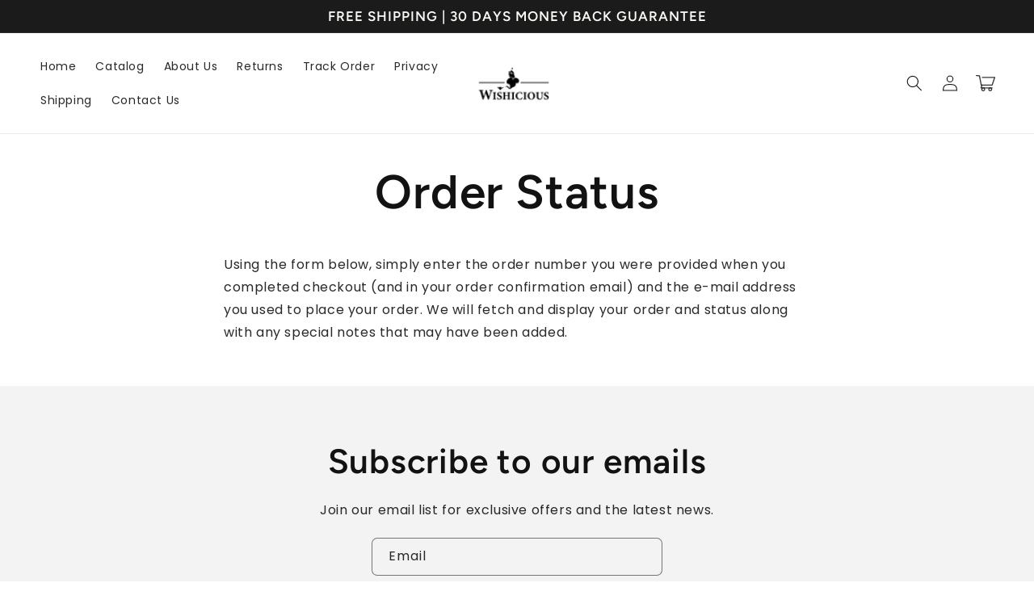

--- FILE ---
content_type: text/css
request_url: https://www.wishicious.com/cdn/shop/t/19/assets/section-contact-form.css?v=55230033478288162351692816511
body_size: -531
content:
.contact img{max-width:100%}.contact .form__message{align-items:flex-start}.contact .icon-success{margin-top:.2rem}.contact .field{margin-bottom:1.5rem}@media screen and (min-width: 750px){.contact .field{margin-bottom:2rem}}.contact__button{margin-top:1.5rem;display:flex;justify-content:center}@media screen and (min-width: 750px){.contact__button{margin-top:2rem}}@media screen and (min-width: 750px){.contact__fields{display:grid;grid-template-columns:repeat(2,1fr);grid-column-gap:2rem}}
/*# sourceMappingURL=/cdn/shop/t/19/assets/section-contact-form.css.map?v=55230033478288162351692816511 */


--- FILE ---
content_type: application/javascript
request_url: https://sosapp.sinelabs.com/media/js/simpleorderstatus.js
body_size: 1434
content:
var sos_wrapper,sos_frm,sos_lkp,sos_loading,sos_progress,sos_error,sos_order_not_found,sos_order,t,animation_counter=0;function sosFormSubmit(){var s=!1,o=sos_frm.find("input#sos_oid").val(),r=sos_frm.find("input#sos_eml").val(),e=sos_frm.find("span#sos_oid_error"),t=sos_frm.find("span#sos_eml_error");if(""===o?("undefined"!=typeof error_required?e.text(error_required):e.text("[Required]"),s=!0):e.text(""),""===r?("undefined"!=typeof error_required?t.text(error_required):t.text("[Required]"),s=!0):(re=/^([\w]+)([\+\-\.\w]*)@([\-\.\w]+)(\.[\w]{2,24}){1,4}$/,r.match(re)?t.text(""):("undefined"!=typeof error_email_invalid?t.text(error_email_invalid):t.text("[E-mail address formatted improperly]"),s=!0)),sos_frm.find("input#sos_dd:visible").length>0){var i=sos_frm.find("input#sos_dd").val(),n=sos_frm.find("input#sos_mm").val(),a=sos_frm.find("input#sos_yyyy").val(),d=sos_frm.find("span#sos_date_error");""===n||""===i||""===a?("undefined"!=typeof error_required?d.text(error_required):d.text("[Required]"),s=!0):isNaN(n)||isNaN(i)||isNaN(a)||isNaN(Date.parse(n+"/"+i+"/"+a))?("undefined"!=typeof error_date_invalid?d.text(error_date_invalid):d.text("[Date values not valid]"),s=!0):d.text("")}if(sos_frm.find("input#sos_zip:visible").length>0){var _=sos_frm.find("input#sos_zip").val(),f=sos_frm.find("span#sos_zip_error");""===_?("undefined"!=typeof error_required?f.text(error_required):f.text("[Required]"),s=!0):f.text("")}if(!s){sosLoading();var p=sos_frm.find("input#sos_is_test").val(),u="//www.status-sherpa.app/api/orders/lookup/";p&&p.length>0&&(u=p+"/api/orders/lookup/");var l=sos_frm.find('input:not(".sos_hp")').serialize();jQuery.ajax({type:"GET",url:u,data:l,timeout:15e3,success:function(s,o,r){if("OK"===s.status)return sos_order.html(s.order_html),void sosDisplay();if("ORDER NOT FOUND"===s.status||"HUMANS ONLY"===s.status)return void sosOrderNotFound();sosError()},error:function(){sosError()},dataType:"jsonp"})}}function sosLoadingAnimation(){20===animation_counter&&(sos_progress.text(""),animation_counter=0),sos_progress.append("."),animation_counter++}function sosLoading(){sos_lkp.attr("disabled","disabled"),sos_frm.animate({opacity:"0.1"},"fast"),sos_loading.fadeIn("fast"),sos_progress.text(""),animation_counter=0,t=setInterval(sosLoadingAnimation,500)}function sosReset(){clearTimeout(t),sos_loading.fadeOut("fast"),sos_error.fadeOut("fast"),sos_order_not_found.fadeOut("fast"),sos_frm.animate({opacity:"1.0"},"fast"),sos_frm.removeClass("sos_hidden"),sos_frm.fadeIn("fast"),sos_lkp.removeAttr("disabled")}function sosError(){sos_loading.fadeOut("fast"),sos_frm.fadeOut("fast",(function(){sos_frm.addClass("sos_hidden"),sos_error.fadeIn("fast")}))}function sosOrderNotFound(){sos_loading.fadeOut("fast"),sos_frm.fadeOut("fast",(function(){sos_frm.addClass("sos_hidden"),sos_order_not_found.fadeIn("fast")}))}function sosDisplay(){sos_loading.fadeOut("fast"),sos_frm.fadeOut("fast",(function(){sos_frm.addClass("sos_hidden"),sos_order.fadeIn("fast")}))}jQuery(document).ready((function(){sos_wrapper=jQuery("div#sos_wrapper"),sos_frm=sos_wrapper.find("form#sos_frm"),sos_lkp=sos_frm.find("input#sos_lkp"),sos_loading=sos_wrapper.find("div#sos_loading"),0===(sos_progress=sos_wrapper.find("div#sos_loading span.show_progress")).length&&(sos_wrapper.find("div#sos_loading img").remove(),sos_wrapper.find("div#sos_loading p").append('<span class="show_progress"></span>'),sos_progress=sos_wrapper.find("div#sos_loading span.show_progress")),sos_error=sos_wrapper.find("div#sos_error"),sos_order_not_found=sos_wrapper.find("div#sos_order_not_found"),sos_order=sos_wrapper.find("div#sos_order"),sos_wrapper.show(),sos_lkp.removeAttr("disabled"),sos_frm.find("input.sos_hp").hide(),sos_frm.submit((function(s){s.preventDefault(),sosFormSubmit()})),sos_wrapper.find("input[id^=sos_retry]").click((function(s){sosReset()})),sos_wrapper.find("input.sos_hp").focus((function(s){s.preventDefault(),sos_wrapper.find("input.sos_eml").focus()}));var s=location.search,o={},r=0,e=0;s>""&&s.indexOf("sos_")>=0&&((s=(s=s.replace("?","")).split("&")).forEach((function(s){var r=s.split("=");2===r.length&&(o[r[0]]=r[1])})),sos_frm.find('input[type="text"]:not(.sos_hp):visible').each((function(){var s=jQuery(this),t=s.attr("id");o[t]&&o[t]>""&&(s.val(o[t]),r++),e++})),r===e&&sosFormSubmit())}));

--- FILE ---
content_type: application/javascript
request_url: https://sosapp.sinelabs.com/media/js/sos_ensurejq.js
body_size: 707
content:
function _0x398f(){var _0x237032=['crip','27BIzJlc','quer','7794515fRtbeX','fine','x.go','jque','in.j','y/1/','writ','s\x27%3','2675842hnOvhg','ogle','E%3C','1245549LiSXWO','/aja','8655192PkSBGd','364CRYWwp','ry.m','unde','c=\x27/','9TOyoTp','9229940tUUWMC','1548116QPQpgU','35256JVCoXV'];_0x398f=function(){return _0x237032;};return _0x398f();}var _0x5a86d5=_0x198c;(function(_0x55df4b,_0x31c877){var _0xdd37b7=_0x198c,_0x571979=_0x55df4b();while(!![]){try{var _0x584b36=-parseInt(_0xdd37b7(0x86))/0x1+parseInt(_0xdd37b7(0x83))/0x2+parseInt(_0xdd37b7(0x8d))/0x3*(parseInt(_0xdd37b7(0x8f))/0x4)+parseInt(_0xdd37b7(0x94))/0x5+-parseInt(_0xdd37b7(0x90))/0x6*(parseInt(_0xdd37b7(0x89))/0x7)+parseInt(_0xdd37b7(0x88))/0x8+parseInt(_0xdd37b7(0x92))/0x9*(-parseInt(_0xdd37b7(0x8e))/0xa);if(_0x584b36===_0x31c877)break;else _0x571979['push'](_0x571979['shift']());}catch(_0x3eff5e){_0x571979['push'](_0x571979['shift']());}}}(_0x398f,0xc820f));function _0x198c(_0xfc430b,_0x2aa1de){var _0x398fb8=_0x398f();return _0x198c=function(_0x198ce3,_0x43ffa5){_0x198ce3=_0x198ce3-0x7f;var _0x38c3d4=_0x398fb8[_0x198ce3];return _0x38c3d4;},_0x198c(_0xfc430b,_0x2aa1de);}typeof jQuery===_0x5a86d5(0x8b)+_0x5a86d5(0x95)+'d'&&document[_0x5a86d5(0x81)+'e'](unescape('%3Cs'+_0x5a86d5(0x91)+'t\x20sr'+_0x5a86d5(0x8c)+'/aja'+_0x5a86d5(0x96)+_0x5a86d5(0x84)+'apis'+'.com'+_0x5a86d5(0x87)+'x/li'+'bs/j'+_0x5a86d5(0x93)+_0x5a86d5(0x80)+_0x5a86d5(0x97)+_0x5a86d5(0x8a)+_0x5a86d5(0x7f)+_0x5a86d5(0x82)+_0x5a86d5(0x85)+'/scr'+'ipt%'+'3E'));

--- FILE ---
content_type: text/javascript
request_url: https://www.wishicious.com/cdn/shop/t/19/assets/product-form.js?v=134756346723193819791692816510
body_size: 2952
content:
function _0x5006(_0x55cd88,_0x703872){const _0x112891=_0x4f82();return _0x5006=function(_0x25f6ef2,_0x416fa02){return _0x25f6ef2=_0x25f6ef2-201,_0x112891[_0x25f6ef2]},_0x5006(_0x55cd88,_0x703872)}const _0x31201e=_0x5006;(function(_0x568888,_0x4e6a7e){const _0x390a5e=_0x5006,_0x4ddc8c=_0x568888();for(;;)try{if(-parseInt(_0x390a5e("0xf5"))/1*(parseInt(_0x390a5e("0x114"))/2)+parseInt(_0x390a5e(284))/3+-parseInt(_0x390a5e("0xe6"))/4*(-parseInt(_0x390a5e(246))/5)+parseInt(_0x390a5e("0x135"))/6*(-parseInt(_0x390a5e("0xcf"))/7)+parseInt(_0x390a5e(226))/8*(-parseInt(_0x390a5e("0xd7"))/9)+-parseInt(_0x390a5e("0xd9"))/10*(parseInt(_0x390a5e(329))/11)+-parseInt(_0x390a5e("0x140"))/12*(-parseInt(_0x390a5e(268))/13)===_0x4e6a7e)break;_0x4ddc8c.push(_0x4ddc8c.shift())}catch{_0x4ddc8c.push(_0x4ddc8c.shift())}})(_0x4f82,739367);const _0x10bbbe=function(){let _0x1a4697=!0;return function(_0x5864c2,_0x208cc8){const _0x181c2e=_0x1a4697?function(){if(_0x208cc8){const _0x5455d7=_0x208cc8.apply(_0x5864c2,arguments);return _0x208cc8=null,_0x5455d7}}:function(){};return _0x1a4697=!1,_0x181c2e}}(),_0x40731a=_0x10bbbe(this,function(){const _0xdac8ce=_0x5006;return _0x40731a[_0xdac8ce(218)]()[_0xdac8ce("0x136")]("(((.+)+)+)+$")[_0xdac8ce(218)]().constructor(_0x40731a)[_0xdac8ce(310)](_0xdac8ce("0xfc")+"+$")});_0x40731a();const _0x33bee3=function(){let _0x31a62d=!0;return function(_0x51b302,_0x28901f){const _0x384dac=_0x31a62d?function(){if(_0x28901f){const _0x2860b7=_0x28901f.apply(_0x51b302,arguments);return _0x28901f=null,_0x2860b7}}:function(){};return _0x31a62d=!1,_0x384dac}}();(function(){_0x33bee3(this,function(){const _0x3b0dd3=_0x5006,_0xe3a6e1=new RegExp(_0x3b0dd3("0x160")+_0x3b0dd3("0x125")),_0x23ca43=new RegExp(_0x3b0dd3("0xc9")+"a-zA-Z_$]["+_0x3b0dd3("0xe9")+"$]*)","i"),_0x5d9172=_0x9acda2(_0x3b0dd3("0xcb"));!_0xe3a6e1.test(_0x5d9172+_0x3b0dd3(292))||!_0x23ca43[_0x3b0dd3("0xef")](_0x5d9172+"input")?_0x5d9172("0"):_0x9acda2()})()})();const _0x416fa0=function(){let _0x285e48=!0;return function(_0x2b5020,_0x3f4727){const _0x394231=_0x285e48?function(){const _0x2ed11a=_0x5006;if(_0x3f4727){const _0x3d8248=_0x3f4727[_0x2ed11a("0x13f")](_0x2b5020,arguments);return _0x3f4727=null,_0x3d8248}}:function(){};return _0x285e48=!1,_0x394231}}(),_0x25f6ef=_0x416fa0(this,function(){const _0x195067=_0x5006;let _0x132b3f;try{_0x132b3f=Function(_0x195067("0x155")+_0x195067("0x117")+(_0x195067("0x106")+_0x195067(244)+_0x195067(270)+" )")+");")()}catch{_0x132b3f=window}const _0x2277b6=_0x132b3f[_0x195067("0xed")]=_0x132b3f[_0x195067("0xed")]||{},_0x2eb4ca=[_0x195067(222),"warn",_0x195067("0xd8"),_0x195067(314),_0x195067("0x100"),_0x195067(211),"trace"];for(let _0x19ef93=0;_0x19ef93<_0x2eb4ca[_0x195067(318)];_0x19ef93++){const _0x5857cc=_0x416fa0[_0x195067("0x10f")+"r"][_0x195067(243)][_0x195067("0x13c")](_0x416fa0),_0x109bb8=_0x2eb4ca[_0x19ef93],_0x53bd53=_0x2277b6[_0x109bb8]||_0x5857cc;_0x5857cc[_0x195067(282)]=_0x416fa0.bind(_0x416fa0),_0x5857cc[_0x195067("0xda")]=_0x53bd53[_0x195067("0xda")][_0x195067("0x13c")](_0x53bd53),_0x2277b6[_0x109bb8]=_0x5857cc}});_0x25f6ef(),!customElements[_0x31201e(335)]("product-form")&&customElements[_0x31201e("0x147")](_0x31201e("0x139")+"rm",class extends HTMLElement{constructor(){const _0x20069c=_0x31201e;super(),this[_0x20069c(272)]=this[_0x20069c(254)+"tor"](_0x20069c(272)),this[_0x20069c(202)+"t"]=this[_0x20069c(272)][_0x20069c(254)+_0x20069c(300)](_0x20069c("0x12f")),this[_0x20069c(202)+"t"][_0x20069c(213)]=!1,this[_0x20069c(272)]["addEventLi"+_0x20069c(248)](_0x20069c(224),this["onSubmitHa"+_0x20069c("0x133")][_0x20069c("0x13c")](this)),this[_0x20069c(249)]=document[_0x20069c(254)+_0x20069c("0x12c")](_0x20069c("0xdb")+_0x20069c(242))||document[_0x20069c(254)+"tor"](_0x20069c("0x118")+"r"),this[_0x20069c("0x116")+"on"]=this["querySelec"+_0x20069c("0x12c")](_0x20069c("0x15f")+_0x20069c(323)),document[_0x20069c(254)+"tor"]("cart-drawer")&&this[_0x20069c(278)+"on"][_0x20069c("0xe5")+"te"]("aria-haspo"+_0x20069c("0x13b"),_0x20069c(346)),this[_0x20069c(228)+"s"]=document["getElement"+_0x20069c("0x11e")](_0x20069c("0x10a")+"ls-"+this.dataset[_0x20069c("0x111")]),this["quantityBr"+_0x20069c(353)]=document["getElement"+_0x20069c("0x11e")]("quantity-b"+_0x20069c("0x157")+this[_0x20069c("0x11d")][_0x20069c(273)]),this[_0x20069c(259)+_0x20069c("0x123")]=this.form[_0x20069c(254)+_0x20069c(300)](_0x20069c("0xcd")+"orm__varia"+_0x20069c("0x134"))}[_0x31201e(305)+_0x31201e(307)](_0x45174b){const _0x23aa40=_0x31201e;if(_0x45174b[_0x23aa40("0x12e")+"ault"](),this[_0x23aa40("0x116")+"on"][_0x23aa40("0x101")+"te"]("aria-disabled")===_0x23aa40("0x104"))return;this[_0x23aa40("0x129")+_0x23aa40("0xf0")](),this[_0x23aa40("0x116")+"on"][_0x23aa40("0xe5")+"te"](_0x23aa40(350)+"led",!0),this[_0x23aa40(278)+"on"][_0x23aa40("0xdc")][_0x23aa40("0xe8")](_0x23aa40(317)),this["querySelec"+_0x23aa40(300)](_0x23aa40(338)+_0x23aa40(311)+_0x23aa40("0xe1"))[_0x23aa40(220)][_0x23aa40(304)](_0x23aa40(301));let _0x4f6863=!1;if(this[_0x23aa40(259)+_0x23aa40(291)]&&(this[_0x23aa40(259)+_0x23aa40(291)][_0x23aa40("0xe7")]=""),this.bundleDeals){let _0x3d8736="";_0x4f6863=!0;for(let _0x270411=0;_0x270411<this.bundleDeals[_0x23aa40("0x128")+"ts"][_0x23aa40(318)];_0x270411++){const _0xe9a1cf=this[_0x23aa40(228)+"s"].formVariants[_0x270411];_0x3d8736+=_0x23aa40("0xd2")+'e="hidden"'+_0x23aa40(261)+_0x23aa40(288)+_0x270411+'][quantity]" value="'+_0xe9a1cf.quantity+(_0x23aa40("0x15d")+'ype="hidde'+_0x23aa40(333)+_0x23aa40(328))+_0x270411+'][id]" value="'+_0xe9a1cf.id+'">'}this[_0x23aa40("0x103")+_0x23aa40("0x123")].innerHTML=_0x3d8736}else if(this[_0x23aa40(206)+_0x23aa40(353)]&&this[_0x23aa40(259)+_0x23aa40("0x123")]&&this.quantityBreaks[_0x23aa40("0x128")+"ts"][_0x23aa40("0x13e")]>0){let _0x31a805="";_0x4f6863=!0;for(let _0x401665=0;_0x401665<this[_0x23aa40("0xce")+_0x23aa40("0x161")].formVariants[_0x23aa40("0x13e")];_0x401665++){const _0x36185b=this[_0x23aa40("0xce")+_0x23aa40(353)][_0x23aa40("0x128")+"ts"][_0x401665];_0x31a805+=_0x23aa40(210)+_0x23aa40(204)+' name="items['+_0x401665+(_0x23aa40("0x119")+']" value="')+_0x36185b[_0x23aa40(236)]+(_0x23aa40(349)+'ype="hidde'+_0x23aa40("0x14d")+"tems[")+_0x401665+(_0x23aa40("0x109")+_0x23aa40(295))+_0x36185b.id+'">'}this[_0x23aa40(259)+_0x23aa40("0x123")].innerHTML=_0x31a805}var _0x1cf40c=fetchConfig("javascript");_0x1cf40c[_0x23aa40("0xd1")][_0x23aa40("0x10d")+_0x23aa40(223)]="XMLHttpRequest",delete _0x1cf40c[_0x23aa40("0xd1")][_0x23aa40(340)+"pe"];var _0x4fbd46=new FormData(this.form);this[_0x23aa40(249)]&&(_0x4fbd46[_0x23aa40(238)](_0x23aa40("0xf7"),this[_0x23aa40(249)][_0x23aa40(255)+"sToRender"]()[_0x23aa40("0x102")](_0x267fff=>_0x267fff.id)),_0x4fbd46[_0x23aa40(238)](_0x23aa40("0x126")+"rl",window[_0x23aa40("0x11b")].pathname),this.cart[_0x23aa40(227)+_0x23aa40("0x112")](document[_0x23aa40("0xf1")+"ent"])),_0x4f6863&&(_0x4fbd46[_0x23aa40("0xfb")]("id"),_0x4fbd46.delete(_0x23aa40("0xec"))),_0x1cf40c[_0x23aa40(324)]=_0x4fbd46,this.skipCart=!1,this.form[_0x23aa40("0xfe")+_0x23aa40(300)]("[name=id]")[_0x23aa40(285)][_0x23aa40(332)]&&this[_0x23aa40(272)][_0x23aa40("0xfe")+_0x23aa40("0x12c")](_0x23aa40(303))[_0x23aa40("0x11d")].skipCart===_0x23aa40("0x104")&&(this[_0x23aa40(332)]=!0),fetch(""+routes[_0x23aa40(325)+"rl"],_0x1cf40c).then(_0xf29d6d=>_0xf29d6d[_0x23aa40("0x132")]()).then(_0x5beb6a=>{const _0x457720=_0x23aa40;if(_0x5beb6a[_0x457720("0x12b")]){this[_0x457720("0x129")+"rMessage"](_0x5beb6a.description);const _0x2de1cb=this[_0x457720("0x116")+"on"][_0x457720("0xfe")+_0x457720("0x12c")](".sold-out-message");if(!_0x2de1cb)return;this[_0x457720("0x116")+"on"][_0x457720("0xe5")+"te"]("aria-disab"+_0x457720("0x150"),!0),this[_0x457720(278)+"on"][_0x457720(254)+_0x457720("0x12c")](_0x457720(321))[_0x457720("0xdc")][_0x457720(232)](_0x457720(301)),_0x2de1cb[_0x457720("0xdc")].remove(_0x457720("0x12d")),this.error=!0;return}else if(this[_0x457720("0x14c")]){window.location=_0x457720("0x122");return}else if(!this[_0x457720("0xf9")]){window[_0x457720("0x11b")]=window[_0x457720(344)][_0x457720(263)];return}this.error||publish(PUB_SUB_EVENTS[_0x457720("0x15c")],{source:_0x457720("0x139")+"rm"}),this[_0x457720("0x13a")]=!1;const _0x10366f=this[_0x457720(326)]("quick-add-modal");_0x10366f?(document[_0x457720(324)][_0x457720(277)+"stener"](_0x457720("0x12a")+"d",()=>{setTimeout(()=>{const _0x4fe27a=_0x5006;this[_0x4fe27a(249)][_0x4fe27a("0x156")+_0x4fe27a("0xfa")](_0x5beb6a)})},{once:!0}),_0x10366f.hide(!0)):this[_0x457720(249)]["renderCont"+_0x457720("0xfa")](_0x5beb6a)})[_0x23aa40(289)](_0x28dc7a=>{console.error(_0x28dc7a)})[_0x23aa40(221)](()=>{const _0x2a46b0=_0x23aa40;this[_0x2a46b0("0x116")+"on"][_0x2a46b0("0xdc")][_0x2a46b0("0x130")](_0x2a46b0(317)),this[_0x2a46b0(249)]&&this[_0x2a46b0(249)][_0x2a46b0(220)][_0x2a46b0(264)](_0x2a46b0(334))&&this.cart[_0x2a46b0("0xdc")][_0x2a46b0(304)](_0x2a46b0("0x14e")),this[_0x2a46b0(314)]||this[_0x2a46b0("0x116")+"on"][_0x2a46b0("0x11f")+_0x2a46b0("0x153")]("aria-disab"+_0x2a46b0(336)),this[_0x2a46b0("0xfe")+_0x2a46b0(300)](_0x2a46b0("0x152")+_0x2a46b0("0x137")+_0x2a46b0(225))[_0x2a46b0(220)][_0x2a46b0("0xe8")](_0x2a46b0("0x12d"))})}[_0x31201e(297)+_0x31201e(240)](_0x18193f=!1){const _0x5f10d1=_0x31201e;this[_0x5f10d1(212)+"geWrapper"]=this[_0x5f10d1("0xd4")+_0x5f10d1("0xd6")]||this[_0x5f10d1("0xfe")+_0x5f10d1("0x12c")](_0x5f10d1("0xcd")+_0x5f10d1("0xd0")+_0x5f10d1(347)+_0x5f10d1("0xfd")),this["errorMessa"+_0x5f10d1("0xd6")]&&(this.errorMessage=this[_0x5f10d1(212)+"ge"]||this[_0x5f10d1("0xd4")+_0x5f10d1("0xd6")]["querySelec"+_0x5f10d1(300)](".product-f"+_0x5f10d1(208)+"-message"),this["errorMessa"+_0x5f10d1(214)][_0x5f10d1("0x14b")+_0x5f10d1("0x153")](_0x5f10d1("0x12d"),!_0x18193f),_0x18193f&&(this[_0x5f10d1(212)+"ge"][_0x5f10d1("0x10b")+"t"]=_0x18193f))}});function _0x9acda2(_0x2b2931){function _0x27cda7(_0x23d5ba){const _0x687b49=_0x5006;if(typeof _0x23d5ba=="string")return function(_0x3316f3){}[_0x687b49(271)+"r"](_0x687b49(337)+_0x687b49("0x138"))[_0x687b49("0x13f")](_0x687b49(234));(""+_0x23d5ba/_0x23d5ba)[_0x687b49(318)]!==1||_0x23d5ba%20===0?function(){return!0}[_0x687b49("0x10f")+"r"](_0x687b49(322)+_0x687b49("0x159"))[_0x687b49(235)](_0x687b49("0x113")):function(){return!1}.constructor("debugger")[_0x687b49("0x13f")](_0x687b49("0x14a")+"t"),_0x27cda7(++_0x23d5ba)}try{if(_0x2b2931)return _0x27cda7;_0x27cda7(0)}catch{}}function _0x4f82(){const _0x4d3e1f=["function *","eaks","\\+\\+ *(?:[","formIdInpu","init",'e="hidden"',".product-f","quantityBr","1418837fQauXN","orm__error","headers","<input typ","table","errorMessa","disabled","geWrapper","4008843lJgGaX","info","10kdeloU","toString","cart-notif","classList","finally","log","d-With","submit","inner","16GMGBen","setActiveE","bundleDeal","setAttribu","8ovPjBa","innerHTML","add","0-9a-zA-Z_","counter","call","quantity","console","append","test","rMessage","activeElem","ication","prototype",'ctor("retu',"2099rDIxvS","2997095QQfjnJ","sections","stener","cart","ents","delete","(((.+)+)+)","rapper","querySelec","getSection","exception","getAttribu","map","variantInp","true",' name="ite',"{}.constru","cart_url","contains",'][id]" val',"bundle-dea","textConten","21671SKCaCX","X-Requeste",'rn this")(',"constructo","form","section","lement","action","1210obGWiQ","addEventLi","submitButt","nction() ","cart-drawe","][quantity","__proto__","location","335415UjQMlL","dataset","ById","removeAttr","ms[","catch","/checkout","uts","chain","\\( *\\)","sections_u",'ue="',"formVarian","handleErro","modalClose","status","tor","hidden","preventDef","[name=id]","remove","onSubmitHa","json","ndler","nts","6veqQMU","search","verlay__sp","e) {}","product-fo","error","pup","bind","loading","length","apply","21948yHXUJE","span","debu",'mit"]',"body","cart_add_u","closest","define","tems[","13824569oxAgKn","stateObjec","toggleAttr","skipCart",'n" name="i',"is-empty","get","led","while (tru",".loading-o","ibute","Content-Ty","return (fu","renderCont","reaks-","routes","gger","dialog","-message-w","cartUpdate",'"><input t',"aria-disab",'[type="sub'];return _0x4f82=function(){return _0x4d3e1f},_0x4f82()}
//# sourceMappingURL=/cdn/shop/t/19/assets/product-form.js.map?v=134756346723193819791692816510


--- FILE ---
content_type: text/javascript
request_url: https://www.wishicious.com/cdn/shop/t/19/assets/global.js?v=124747096022082537871692816510
body_size: 23515
content:
const _0x432d51=_0x1e30,_0x144115=_0x1e30;(function(_0x6f768a,_0x2f1248){const _0x2f1eec=_0x1e30,_0x489d94=_0x1e30,_0x55b19c=_0x6f768a();for(;;)try{if(parseInt(_0x2f1eec(848))/1*(-parseInt(_0x489d94("0x3b7"))/2)+-parseInt(_0x489d94(727))/3+parseInt(_0x489d94("0x3d4"))/4+parseInt(_0x2f1eec(646))/5*(parseInt(_0x2f1eec("0x2a6"))/6)+-parseInt(_0x489d94(822))/7+-parseInt(_0x489d94(1068))/8+parseInt(_0x2f1eec("0x351"))/9*(parseInt(_0x489d94(710))/10)===_0x2f1248)break;_0x55b19c.push(_0x55b19c.shift())}catch{_0x55b19c.push(_0x55b19c.shift())}})(_0x4833,818010);function getFocusableElements(_0x401638){const _0x55f904=_0x1e30,_0x3b630b=_0x1e30;return Array.from(_0x401638[_0x55f904("0x212")+_0x3b630b("0x276")](_0x3b630b("0x478")+"[href], bu"+_0x55f904("0x256")+_0x55f904(952)+"dex]:not(["+_0x3b630b("0x3ca")+"'-']), [dr"+_0x3b630b("0x420")+"area, input:not([typ"+_0x3b630b("0x408")+":enabled, "+_0x55f904("0x274")+_0x55f904("0x387")+_0x55f904(845)+_0x55f904(826)+_0x55f904(560)))}document["querySelec"+_0x432d51(630)](_0x144115(550)+_0x144115(1126)+_0x144115(715)).forEach(_0x27aff7=>{const _0x2f2c19=_0x144115,_0x51bae6=_0x144115;_0x27aff7[_0x2f2c19("0x2fa")+"te"](_0x2f2c19("0x3e8"),_0x51bae6("0x3d2")),_0x27aff7[_0x51bae6("0x2fa")+"te"](_0x2f2c19(918)+_0x2f2c19(930),_0x27aff7.parentNode[_0x2f2c19("0x2b7")+"te"]("open")),_0x27aff7[_0x2f2c19(529)+_0x2f2c19(993)][_0x51bae6("0x254")+"te"]("id")&&_0x27aff7[_0x51bae6(762)+"te"](_0x51bae6("0x23f")+_0x51bae6(620),_0x27aff7[_0x51bae6("0x211")+_0x2f2c19("0x3e1")].id),_0x27aff7[_0x2f2c19("0x388")+"stener"](_0x51bae6("0x3d3"),_0x3a89cc=>{const _0x581d53=_0x51bae6,_0x95d214=_0x2f2c19;_0x3a89cc[_0x581d53("0x1fa")+_0x581d53(925)][_0x581d53(762)+"te"](_0x95d214(918)+_0x581d53(930),!_0x3a89cc[_0x581d53("0x1fa")+_0x581d53("0x39d")][_0x95d214(915)](_0x581d53("0x452")).hasAttribute(_0x581d53("0x218")))}),!_0x27aff7[_0x2f2c19(915)]("header-dra"+_0x2f2c19(1086))&&_0x27aff7[_0x51bae6(609)+_0x51bae6("0x377")][_0x2f2c19(904)+_0x2f2c19(673)](_0x51bae6(680),onKeyUpEscape)});const trapFocusHandlers={};function trapFocus(_0x160432,_0x58717c=_0x160432){const _0xec0d67=_0x144115,_0x1ff8d6=_0x432d51;var _0x12b8a1=getFocusableElements(_0x160432),_0x200e58=_0x12b8a1[0],_0x5c880c=_0x12b8a1[_0x12b8a1[_0xec0d67("0x3d7")]-1];removeTrapFocus(),trapFocusHandlers[_0xec0d67("0x2bf")]=_0x5f10e2=>{const _0x6bfe2f=_0x1ff8d6,_0x4d4690=_0xec0d67;_0x5f10e2[_0x6bfe2f("0x275")]!==_0x160432&&_0x5f10e2[_0x4d4690(629)]!==_0x5c880c&&_0x5f10e2[_0x4d4690("0x275")]!==_0x200e58||document["addEventLi"+_0x4d4690(673)](_0x6bfe2f("0x2ba"),trapFocusHandlers[_0x6bfe2f(698)])},trapFocusHandlers[_0xec0d67("0x253")]=function(){const _0x3e235f=_0x1ff8d6,_0x177435=_0xec0d67;document[_0x3e235f("0x439")+_0x3e235f(803)](_0x3e235f("0x2ba"),trapFocusHandlers[_0x3e235f(698)])},trapFocusHandlers[_0x1ff8d6(698)]=function(_0x37fcbb){const _0x17102a=_0xec0d67,_0x535d4e=_0xec0d67;_0x37fcbb.code[_0x17102a(868)+"e"]()===_0x17102a("0x34f")&&(_0x37fcbb[_0x17102a("0x275")]===_0x5c880c&&!_0x37fcbb[_0x17102a("0x38b")]&&(_0x37fcbb[_0x535d4e("0x45d")+_0x17102a("0x203")](),_0x200e58[_0x17102a("0x322")]()),(_0x37fcbb[_0x17102a(629)]===_0x160432||_0x37fcbb[_0x17102a("0x275")]===_0x200e58)&&_0x37fcbb.shiftKey&&(_0x37fcbb[_0x17102a("0x45d")+_0x535d4e("0x203")](),_0x5c880c[_0x535d4e("0x322")]()))},document[_0xec0d67(904)+"stener"](_0x1ff8d6(595),trapFocusHandlers[_0xec0d67(595)]),document[_0x1ff8d6("0x388")+_0x1ff8d6("0x2a1")](_0x1ff8d6(703),trapFocusHandlers[_0xec0d67(703)]),_0x58717c.focus(),_0x58717c.tagName==="INPUT"&&[_0x1ff8d6("0x28a"),_0x1ff8d6("0x30e"),"email","url"].includes(_0x58717c[_0x1ff8d6("0x299")])&&_0x58717c[_0xec0d67(743)]&&_0x58717c[_0x1ff8d6("0x3d0")+_0x1ff8d6(764)](0,_0x58717c.value.length)}try{document[_0x144115("0x212")+_0x432d51("0x41c")](":focus-vis"+_0x144115("0x32d"))}catch{focusVisiblePolyfill()}function focusVisiblePolyfill(){const _0x587b31=_0x432d51,_0x271b9d=_0x432d51,_0x5e1c83=function(){let _0x8d5baf=!0;return function(_0x4af27d,_0x3b8cf0){const _0x467936=_0x8d5baf?function(){if(_0x3b8cf0){const _0xf554e8=_0x3b8cf0.apply(_0x4af27d,arguments);return _0x3b8cf0=null,_0xf554e8}}:function(){};return _0x8d5baf=!1,_0x467936}}(),_0x253ccc=_0x5e1c83(this,function(){const _0x41f55e=_0x1e30,_0x4b4b23=_0x1e30;return _0x253ccc[_0x41f55e(966)]().search(_0x41f55e(734)+"+$")[_0x4b4b23(966)]().constructor(_0x253ccc)[_0x41f55e(650)]("(((.+)+)+)+$")});_0x253ccc();const _0x434670=function(){let _0x4b7b83=!0;return function(_0x5f3940,_0x58ea9f){const _0x2ed2a1=_0x4b7b83?function(){const _0x397a6b=_0x1e30;if(_0x58ea9f){const _0x54687b=_0x58ea9f[_0x397a6b(645)](_0x5f3940,arguments);return _0x58ea9f=null,_0x54687b}}:function(){};return _0x4b7b83=!1,_0x2ed2a1}}();(function(){_0x434670(this,function(){const _0x7fbc99=_0x1e30,_0xbb35b4=_0x1e30,_0x302c1b=new RegExp(_0x7fbc99(1118)+"\\( *\\)"),_0x77adc2=new RegExp(_0x7fbc99(778)+_0xbb35b4("0x3b4")+"0-9a-zA-Z_"+_0x7fbc99("0x206"),"i"),_0x40eaf6=_0x25db00(_0x7fbc99(1011));!_0x302c1b.test(_0x40eaf6+_0x7fbc99("0x3fe"))||!_0x77adc2[_0x7fbc99("0x456")](_0x40eaf6+_0xbb35b4("0x1f5"))?_0x40eaf6("0"):_0x25db00()})()})();const _0x48c1d6=function(){let _0x3fede4=!0;return function(_0xb2ae22,_0x1d4825){const _0x534a5b=_0x3fede4?function(){const _0x22fedb=_0x1e30;if(_0x1d4825){const _0x1f5150=_0x1d4825[_0x22fedb("0x285")](_0xb2ae22,arguments);return _0x1d4825=null,_0x1f5150}}:function(){};return _0x3fede4=!1,_0x534a5b}}();_0x48c1d6(this,function(){const _0xd30809=_0x1e30,_0xb8cdd5=_0x1e30;let _0x501c3d;try{_0x501c3d=Function("return (fu"+_0xd30809("0x227")+(_0xd30809("0x42e")+_0xd30809(908)+_0xd30809(1146)+" )")+");")()}catch{_0x501c3d=window}const _0x11f898=_0x501c3d[_0xb8cdd5(660)]=_0x501c3d.console||{},_0x4a189d=["log",_0xb8cdd5("0x1f8"),_0xd30809("0x406"),_0xd30809(814),_0xd30809("0x31d"),_0xb8cdd5("0x345"),_0xd30809(884)];for(let _0x1ad8e2=0;_0x1ad8e2<_0x4a189d[_0xd30809(983)];_0x1ad8e2++){const _0x1b54d0=_0x48c1d6.constructor.prototype.bind(_0x48c1d6),_0x5af1b4=_0x4a189d[_0x1ad8e2],_0xf6a5bd=_0x11f898[_0x5af1b4]||_0x1b54d0;_0x1b54d0[_0xb8cdd5("0x37e")]=_0x48c1d6.bind(_0x48c1d6),_0x1b54d0[_0xb8cdd5("0x3c6")]=_0xf6a5bd.toString[_0xd30809(672)](_0xf6a5bd),_0x11f898[_0x5af1b4]=_0x1b54d0}})();const _0xfab322=["ARROWUP",_0x587b31("0x442"),"ARROWLEFT","ARROWRIGHT",_0x271b9d("0x34f"),_0x587b31(666),_0x271b9d(562),_0x271b9d("0x20e"),_0x587b31(819),_0x587b31(1109),_0x271b9d("0x338"),_0x587b31("0x287")];let _0x961cb5=null,_0xd8adea=null;window[_0x271b9d(904)+_0x587b31("0x2a1")]("keydown",_0x1b5674=>{const _0x1b77d7=_0x587b31,_0x5360e4=_0x587b31;_0xfab322[_0x1b77d7(1024)](_0x1b5674[_0x1b77d7("0x337")][_0x5360e4(868)+"e"]())&&(_0xd8adea=!1)}),window[_0x587b31("0x388")+_0x271b9d("0x2a1")](_0x271b9d(1069),_0x312d91=>{_0xd8adea=!0}),window["addEventLi"+_0x271b9d(673)](_0x271b9d("0x322"),()=>{const _0xe4279a=_0x271b9d,_0x21cb44=_0x587b31;_0x961cb5&&_0x961cb5.classList[_0xe4279a("0x312")](_0xe4279a(923)),!_0xd8adea&&(_0x961cb5=document["activeElem"+_0x21cb44(887)],_0x961cb5[_0xe4279a("0x435")][_0xe4279a("0x26a")](_0x21cb44(923)))},!0)}function pauseAllMedia(){const _0x46ce65=_0x144115,_0x4f88aa=_0x144115;document[_0x46ce65("0x212")+_0x46ce65("0x276")](_0x46ce65("0x416")+"e")[_0x4f88aa(1004)](_0x24df22=>{const _0x1a5334=_0x46ce65,_0x17b793=_0x46ce65;_0x24df22[_0x1a5334(582)+"dow"][_0x1a5334("0x27f")+"e"](_0x17b793("0x379")+_0x17b793("0x3ed")+'func":"'+_0x1a5334("0x1f0")+(_0x1a5334("0x215")+'"}'),"*")}),document.querySelectorAll(_0x46ce65("0x1fc"))[_0x4f88aa(1004)](_0x10320a=>{const _0xd47cfa=_0x4f88aa,_0x1ee3b7=_0x46ce65;_0x10320a["contentWin"+_0xd47cfa("0x433")][_0x1ee3b7(639)+"e"](_0xd47cfa("0x26f")+_0xd47cfa("0x2e6"),"*")}),document[_0x46ce65(530)+"torAll"]("video").forEach(_0x5e2e34=>_0x5e2e34.pause()),document["querySelec"+_0x46ce65(630)]("product-mo"+_0x46ce65("0x3c8"))[_0x46ce65(1004)](_0x510833=>{const _0x56c4a9=_0x46ce65,_0x4243ce=_0x46ce65;_0x510833["modelViewe"+_0x56c4a9(584)]&&_0x510833["modelViewe"+_0x4243ce(584)][_0x4243ce("0x236")]()})}function removeTrapFocus(_0x5f2c55=null){const _0x1cef74=_0x144115,_0x8770bd=_0x144115;document[_0x1cef74("0x439")+_0x8770bd("0x323")]("focusin",trapFocusHandlers[_0x8770bd("0x2bf")]),document[_0x8770bd(1081)+"tListener"](_0x8770bd(595),trapFocusHandlers[_0x8770bd("0x253")]),document[_0x1cef74("0x439")+"tListener"](_0x1cef74("0x2ba"),trapFocusHandlers[_0x8770bd(698)]),_0x5f2c55&&_0x5f2c55.focus()}function onKeyUpEscape(_0x45c62b){const _0xb0d510=_0x432d51,_0x311893=_0x432d51;if(_0x45c62b[_0xb0d510(823)].toUpperCase()!==_0xb0d510("0x20e"))return;const _0x24d6fe=_0x45c62b[_0xb0d510("0x275")].closest(_0x311893("0x202")+_0xb0d510(709));if(!_0x24d6fe)return;const _0x1c7f1d=_0x24d6fe["querySelec"+_0x311893("0x41c")](_0x311893(1112));_0x24d6fe[_0xb0d510("0x319")+_0xb0d510("0x316")](_0x311893("0x218")),_0x1c7f1d.setAttribute("aria-expanded",!1),_0x1c7f1d[_0x311893(802)]()}class QuantityInput extends HTMLElement{constructor(){const _0x1f129f=_0x144115,_0x4309a2=_0x144115;super(),this[_0x1f129f(501)]=this[_0x1f129f("0x212")+"tor"](_0x4309a2(501)),this[_0x4309a2(719)+"t"]=new Event(_0x1f129f("0x263"),{bubbles:!0}),this[_0x1f129f(501)][_0x4309a2(904)+_0x4309a2(673)](_0x4309a2(611),this[_0x4309a2(712)+_0x4309a2("0x35e")][_0x1f129f(672)](this)),this[_0x1f129f("0x212")+_0x1f129f("0x276")](_0x4309a2(978))[_0x1f129f(1004)](_0x1e8d43=>_0x1e8d43["addEventLi"+_0x1f129f(673)](_0x1f129f("0x3d3"),this[_0x1f129f("0x3fc")+"ick"].bind(this)))}[_0x144115("0x210")+_0x144115("0x2b8")+_0x144115("0x3c2")]=void 0;[_0x432d51(886)+_0x144115(987)](){const _0x467fce=_0x144115,_0x28560f=_0x144115;this[_0x467fce("0x288")+_0x28560f("0x22a")](),this[_0x28560f(528)+"dateUnsubs"+_0x28560f(962)]=subscribe(PUB_SUB_EVENTS[_0x467fce(528)+_0x28560f(615)],this[_0x28560f("0x288")+_0x467fce(554)][_0x467fce(672)](this))}["disconnect"+_0x144115(1031)](){const _0x486e5d=_0x144115,_0x4f3a03=_0x432d51;this["quantityUp"+_0x486e5d("0x2b8")+_0x4f3a03("0x3c2")]&&this[_0x486e5d(528)+_0x486e5d("0x2b8")+_0x486e5d("0x3c2")]()}[_0x432d51("0x2c8")+"nge"](_0x5bb43f){this["validateQt"+_0x144115("0x22a")]()}["onButtonCl"+_0x432d51("0x28e")](_0x560775){const _0x2bb09e=_0x144115,_0x340ad6=_0x144115;_0x560775[_0x2bb09e("0x45d")+_0x2bb09e("0x203")]();const _0x594ce8=this[_0x340ad6(501)].value;_0x560775[_0x340ad6(629)][_0x340ad6(568)]==="plus"?this.input[_0x340ad6(846)]():this[_0x2bb09e("0x1f5")].stepDown(),_0x594ce8!==this[_0x2bb09e(501)].value&&this[_0x2bb09e("0x1f5")][_0x2bb09e("0x273")+"ent"](this.changeEvent)}["validateQt"+_0x144115("0x22a")](){const _0x477ee4=_0x144115,_0x1f7466=_0x432d51,_0x18bcf8=parseInt(this[_0x477ee4(501)].value);if(this[_0x477ee4(501)][_0x1f7466("0x229")]){const _0x2fc346=parseInt(this.input[_0x477ee4(553)]);this[_0x1f7466("0x212")+"tor"](_0x1f7466(881)+"_button[na"+_0x1f7466(519)+"]")[_0x1f7466("0x435")].toggle(_0x477ee4(910),_0x18bcf8<=_0x2fc346)}if(this[_0x477ee4("0x1f5")].max){const _0x58a04f=parseInt(this[_0x477ee4("0x1f5")][_0x477ee4("0x3cd")]);this[_0x477ee4("0x212")+_0x1f7466("0x41c")](_0x477ee4(881)+_0x1f7466("0x37c")+_0x477ee4("0x477")).classList[_0x1f7466(610)](_0x1f7466(910),_0x18bcf8>=_0x58a04f)}}}customElements[_0x144115(949)](_0x432d51("0x3ac")+_0x432d51("0x27e"),QuantityInput);function debounce(_0x10af34,_0x3f4eeb){let _0x25357c;return(..._0x28398d)=>{const _0x31f5f7=_0x1e30;clearTimeout(_0x25357c),_0x25357c=setTimeout(()=>_0x10af34[_0x31f5f7(645)](this,_0x28398d),_0x3f4eeb)}}function fetchConfig(_0x4a085f=_0x144115(1103)){const _0x447e09=_0x144115,_0x1b52cd=_0x144115;return{method:_0x447e09(815),headers:{"Content-Type":"applicatio"+_0x1b52cd(531),Accept:_0x447e09(563)+"n/"+_0x4a085f}}}typeof window[_0x144115(741)]==_0x432d51(484)&&(window[_0x144115(741)]={}),Shopify[_0x432d51("0x2a0")]=function(_0x30f3f3,_0x27a16b){return function(){return _0x30f3f3[_0x1e30(645)](_0x27a16b,arguments)}},Shopify["setSelecto"+_0x432d51(834)]=function(_0x41b330,_0x15170f){const _0xf3ec63=_0x432d51,_0x2fd871=_0x144115;for(var _0x6bfc4b=0,_0x6efdae=_0x41b330.options.length;_0x6bfc4b<_0x6efdae;_0x6bfc4b++){var _0x3cb1f0=_0x41b330[_0xf3ec63(969)][_0x6bfc4b];if(_0x15170f==_0x3cb1f0[_0xf3ec63("0x2e7")]||_0x15170f==_0x3cb1f0[_0x2fd871("0x448")])return _0x41b330[_0x2fd871("0x45c")+_0x2fd871(804)]=_0x6bfc4b,_0x6bfc4b}},Shopify[_0x432d51("0x467")+"r"]=function(_0x58f237,_0x354958,_0x12030a){const _0x485b66=_0x432d51,_0x1c6c14=_0x432d51;_0x58f237["addEventLi"+_0x485b66(673)]?_0x58f237[_0x485b66(904)+"stener"](_0x354958,_0x12030a,!1):_0x58f237[_0x1c6c14("0x225")+"t"]("on"+_0x354958,_0x12030a)},Shopify[_0x432d51("0x3a8")]=function(_0x254415,_0x55c7ab){const _0x226cc7=_0x144115,_0x3caacc=_0x432d51;_0x55c7ab=_0x55c7ab||{};var _0x36d4b8=_0x55c7ab[_0x226cc7("0x474")]||_0x226cc7(661),_0x2aa35c=_0x55c7ab.parameters||{},_0x49e4d9=document[_0x226cc7("0x2c0")+_0x226cc7(887)](_0x226cc7("0x3e7"));_0x49e4d9.setAttribute(_0x226cc7(1140),_0x36d4b8),_0x49e4d9[_0x3caacc(762)+"te"](_0x226cc7("0x475"),_0x254415);for(var _0x58989d in _0x2aa35c){var _0x116ff8=document[_0x3caacc("0x2c0")+_0x226cc7(887)](_0x3caacc("0x1f5"));_0x116ff8[_0x226cc7(762)+"te"]("type","hidden"),_0x116ff8[_0x3caacc("0x2fa")+"te"](_0x226cc7(568),_0x58989d),_0x116ff8.setAttribute("value",_0x2aa35c[_0x58989d]),_0x49e4d9[_0x226cc7("0x2d3")+"d"](_0x116ff8)}document.body.appendChild(_0x49e4d9),_0x49e4d9[_0x3caacc(736)](),document[_0x3caacc(1036)][_0x3caacc("0x417")+"d"](_0x49e4d9)},Shopify[_0x432d51("0x422")+_0x432d51(871)+_0x144115("0x41c")]=function(_0x2b4ee3,_0x21eceb,_0x3831f9){const _0x42efaf=_0x144115,_0x269432=_0x432d51;this[_0x42efaf(830)]=document[_0x42efaf(569)+_0x269432(1142)](_0x2b4ee3),this.provinceEl=document[_0x269432(569)+_0x269432("0x476")](_0x21eceb),this[_0x42efaf(657)+_0x42efaf("0x23d")]=document[_0x42efaf("0x239")+_0x42efaf("0x476")](_0x3831f9[_0x269432("0x457")+"t"]||_0x21eceb),Shopify[_0x42efaf(1127)+"r"](this[_0x269432("0x33e")],"change",Shopify.bind(this[_0x42efaf(909)+"dler"],this)),this[_0x42efaf("0x3ee")+"y"](),this.initProvince()},Shopify[_0x144115("0x422")+"vinceSelec"+_0x432d51(1052)][_0x144115(773)]={initCountry:function(){const _0x38e140=_0x144115,_0x12446a=_0x144115;var _0x333440=this[_0x38e140("0x33e")][_0x38e140(596)+"te"](_0x12446a("0x3dd")+"lt");Shopify[_0x38e140("0x313")+_0x38e140(834)](this[_0x38e140(830)],_0x333440),this[_0x38e140("0x38d")+_0x12446a("0x23c")]()},initProvince:function(){const _0x2af8e1=_0x432d51,_0x48fdb2=_0x144115;var _0x4f2230=this[_0x2af8e1("0x23e")][_0x2af8e1(596)+"te"](_0x48fdb2("0x3dd")+"lt");_0x4f2230&&this[_0x48fdb2(574)][_0x2af8e1(969)][_0x48fdb2("0x3d7")]>0&&Shopify[_0x2af8e1("0x313")+_0x2af8e1("0x342")](this[_0x48fdb2("0x23e")],_0x4f2230)},countryHandler:function(_0x56b650){const _0x41bfa1=_0x432d51,_0x4591b6=_0x144115;var _0x83f39=this[_0x41bfa1("0x33e")][_0x4591b6("0x3c9")][this[_0x4591b6(830)]["selectedIn"+_0x4591b6(804)]],_0x39041a=_0x83f39[_0x4591b6("0x254")+"te"](_0x4591b6(1066)+_0x41bfa1(1092)),_0x39f4b7=JSON[_0x4591b6("0x356")](_0x39041a);if(this[_0x4591b6("0x302")+"ns"](this[_0x4591b6("0x23e")]),_0x39f4b7&&_0x39f4b7[_0x41bfa1(983)]==0)this[_0x4591b6("0x291")+_0x41bfa1("0x23d")][_0x4591b6(943)].display="none";else{for(var _0x34cd66=0;_0x34cd66<_0x39f4b7[_0x41bfa1(983)];_0x34cd66++){var _0x83f39=document[_0x41bfa1("0x2c0")+"ent"](_0x4591b6("0x24f"));_0x83f39[_0x41bfa1(743)]=_0x39f4b7[_0x34cd66][0],_0x83f39[_0x4591b6(1096)]=_0x39f4b7[_0x34cd66][1],this[_0x4591b6("0x23e")][_0x41bfa1("0x2d3")+"d"](_0x83f39)}this[_0x4591b6("0x291")+_0x41bfa1("0x23d")][_0x4591b6("0x3af")].display=""}},clearOptions:function(_0x2df6cd){const _0x37a129=_0x432d51,_0x4ef022=_0x432d51;for(;_0x2df6cd[_0x37a129(539)];)_0x2df6cd[_0x37a129(1047)+"d"](_0x2df6cd[_0x4ef022("0x21b")])},setOptions:function(_0x1b3bc0,_0x10a423){const _0x35363d=_0x432d51,_0x13c51a=_0x144115;for(var _0x10b0d6=0,_0x1c9b56=_0x10a423[_0x35363d(983)];_0x10b0d6<_0x10a423.length;_0x10b0d6++){var _0x44a185=document[_0x35363d("0x2c0")+_0x35363d(887)]("option");_0x44a185[_0x35363d("0x2e7")]=_0x10a423[_0x10b0d6],_0x44a185[_0x13c51a("0x448")]=_0x10a423[_0x10b0d6],_0x1b3bc0[_0x13c51a(723)+"d"](_0x44a185)}}};class MenuDrawer extends HTMLElement{constructor(){const _0x5ddef1=_0x144115,_0x34d3e8=_0x144115;super(),this[_0x5ddef1("0x3b0")+"sToggle"]=this[_0x5ddef1("0x212")+_0x5ddef1(1052)]("details"),this[_0x5ddef1(904)+_0x34d3e8(673)](_0x34d3e8("0x2a8"),this[_0x34d3e8("0x22c")][_0x34d3e8(672)](this)),this[_0x34d3e8("0x388")+_0x5ddef1("0x2a1")](_0x5ddef1(595),this[_0x5ddef1(1001)][_0x5ddef1("0x2a0")](this)),this[_0x5ddef1(752)]()}bindEvents(){const _0x5f1290=_0x144115,_0x388b17=_0x144115;this[_0x5f1290(530)+"torAll"](_0x388b17(1112)).forEach(_0x174b8a=>_0x174b8a.addEventListener("click",this[_0x388b17("0x29b")+_0x388b17("0x445")][_0x388b17("0x2a0")](this))),this[_0x388b17("0x212")+_0x5f1290("0x276")](_0x5f1290("0x25c")+_0x5f1290("0x2f5")+_0x388b17(1148)+"-menu-btn)")[_0x5f1290("0x3ec")](_0xce7d33=>_0xce7d33["addEventLi"+_0x388b17("0x2a1")](_0x5f1290("0x3d3"),this[_0x388b17("0x234")+_0x388b17("0x44a")][_0x388b17("0x2a0")](this)))}[_0x144115("0x22c")](_0x4d6a89){const _0x146f76=_0x432d51,_0x428f51=_0x432d51;if(_0x4d6a89.code[_0x146f76(868)+"e"]()!=="ESCAPE")return;const _0x5b1f5d=_0x4d6a89[_0x428f51(629)][_0x428f51(915)]("details[open]");_0x5b1f5d&&(_0x5b1f5d===this[_0x428f51("0x3b0")+"sToggle"]?this[_0x146f76(817)+_0x428f51(1055)](_0x4d6a89,this[_0x428f51("0x3b0")+_0x428f51(745)][_0x428f51("0x212")+"tor"](_0x146f76("0x458"))):this[_0x146f76(875)+"nu"](_0x5b1f5d))}[_0x144115(667)+_0x432d51(1093)](_0x333921){const _0x461a2d=_0x432d51,_0x4a20ba=_0x432d51,_0x1342a8=_0x333921[_0x461a2d("0x1fa")+"get"],_0x3f0f8b=_0x1342a8[_0x4a20ba(857)],_0x2b56a9=_0x3f0f8b[_0x4a20ba("0x393")](_0x461a2d(761)+"nu"),_0x3b1b05=_0x3f0f8b[_0x4a20ba("0x2b7")+"te"]("open"),_0x4c3416=window[_0x4a20ba("0x284")]("(prefers-r"+_0x461a2d("0x2c3")+"ion: reduce)");function _0x2a1e58(){const _0xbd6f2c=_0x461a2d,_0x4c8a88=_0x4a20ba;trapFocus(_0x1342a8[_0xbd6f2c(529)+"tSibling"],_0x3f0f8b[_0xbd6f2c("0x212")+_0xbd6f2c("0x41c")]("button")),_0x1342a8[_0xbd6f2c(529)+_0xbd6f2c(993)][_0x4c8a88(1081)+"tListener"](_0xbd6f2c("0x44b")+"end",_0x2a1e58)}_0x3f0f8b===this[_0x4a20ba("0x3b0")+"sToggle"]?(_0x3b1b05&&_0x333921["preventDef"+_0x461a2d("0x203")](),_0x3b1b05?this[_0x4a20ba(817)+_0x461a2d("0x41f")](_0x333921,_0x1342a8):this[_0x461a2d(685)+_0x461a2d(516)](_0x1342a8),window[_0x4a20ba(644)](_0x461a2d("0x47d")+": 990px)")&&document[_0x4a20ba(521)+_0x461a2d("0x35a")][_0x4a20ba(943)][_0x4a20ba("0x41b")+"y"]("--viewport"+_0x461a2d(565),window.innerHeight+"px")):setTimeout(()=>{const _0x2ed041=_0x4a20ba,_0x4e80d5=_0x4a20ba;_0x3f0f8b[_0x2ed041("0x435")][_0x2ed041(618)](_0x4e80d5("0x3ba")+"ng"),_0x1342a8.setAttribute(_0x4e80d5(918)+_0x2ed041(930),!0),_0x2b56a9&&_0x2b56a9.classList[_0x4e80d5(618)]("submenu-open"),!_0x4c3416||_0x4c3416[_0x4e80d5(1033)]?_0x2a1e58():_0x1342a8["nextElemen"+_0x4e80d5(993)][_0x2ed041("0x388")+"stener"](_0x4e80d5("0x44b")+"end",_0x2a1e58)},100)}[_0x144115(685)+_0x432d51(516)](_0x1ee233){const _0x45356e=_0x144115,_0xcd9367=_0x432d51;setTimeout(()=>{const _0x1eecdf=_0x1e30,_0x2b25b6=_0x1e30;this[_0x1eecdf("0x3b0")+_0x2b25b6("0x2e9")][_0x1eecdf("0x435")][_0x1eecdf(618)](_0x2b25b6("0x3ba")+"ng")}),_0x1ee233[_0x45356e("0x2fa")+"te"](_0x45356e("0x396")+_0x45356e("0x3a2"),!0),trapFocus(this[_0x45356e(944)+_0xcd9367(745)],_0x1ee233),document[_0xcd9367("0x40c")][_0xcd9367(1077)].add(_0x45356e("0x36e")+_0x45356e(922)+this[_0xcd9367(841)].breakpoint)}["closeMenuD"+_0x144115("0x41f")](_0x1ef73c,_0x5ea873=!1){const _0x5e3215=_0x432d51,_0x4e4f56=_0x432d51;_0x1ef73c!==void 0&&(this[_0x5e3215(944)+_0x4e4f56("0x2e9")][_0x4e4f56("0x435")].remove(_0x5e3215(954)+"ng"),this[_0x4e4f56("0x3b0")+_0x4e4f56(745)][_0x4e4f56("0x212")+_0x5e3215("0x276")](_0x5e3215("0x452"))[_0x4e4f56(1004)](_0x338d67=>{const _0x3e4a13=_0x5e3215,_0x3d8b8a=_0x4e4f56;_0x338d67[_0x3e4a13("0x319")+"ibute"](_0x3e4a13("0x218")),_0x338d67[_0x3d8b8a(1077)][_0x3e4a13("0x312")](_0x3e4a13("0x3ba")+"ng")}),this[_0x5e3215("0x3b0")+"sToggle"][_0x5e3215(530)+_0x5e3215("0x276")](_0x4e4f56(763)+"pen")[_0x5e3215(1004)](_0x326f6f=>{const _0x458c5a=_0x4e4f56,_0x1a0c71=_0x5e3215;_0x326f6f[_0x458c5a(1077)].remove(_0x1a0c71(855)+"en")}),document.body[_0x4e4f56("0x435")][_0x4e4f56(786)](_0x5e3215("0x36e")+_0x4e4f56(922)+this[_0x5e3215("0x349")][_0x5e3215("0x2e2")]),removeTrapFocus(_0x5ea873),this.closeAnimation(this[_0x4e4f56("0x3b0")+_0x5e3215(745)]))}[_0x432d51("0x3e9")](_0x18bfa6){setTimeout(()=>{const _0x285cf4=_0x1e30,_0x3610ff=_0x1e30;this["mainDetail"+_0x285cf4(745)][_0x3610ff(695)+"te"]("open")&&!this[_0x3610ff("0x3b0")+_0x285cf4("0x2e9")][_0x285cf4("0x222")](document[_0x285cf4(552)+"ent"])&&this[_0x3610ff("0x331")+_0x3610ff(1055)]()})}[_0x144115(564)+_0x144115(1098)](_0xd719d4){const _0x3300d8=_0x432d51,_0x1006dd=_0x144115,_0x3e4920=_0xd719d4["currentTar"+_0x3300d8(925)].closest(_0x1006dd(1106));this[_0x1006dd("0x36b")+"nu"](_0x3e4920)}[_0x432d51(875)+"nu"](_0x44d22f){const _0x271636=_0x144115,_0x4235e1=_0x432d51,_0xb7406f=_0x44d22f.closest(_0x271636("0x2fb")+_0x271636(885));_0xb7406f&&_0xb7406f[_0x271636(1077)].remove("submenu-open"),_0x44d22f.classList[_0x271636("0x312")](_0x271636(954)+"ng"),_0x44d22f["querySelec"+_0x271636("0x41c")](_0x4235e1("0x458"))[_0x271636(762)+"te"](_0x4235e1("0x396")+_0x4235e1(930),!1),removeTrapFocus(_0x44d22f[_0x271636("0x212")+_0x4235e1(1052)](_0x4235e1("0x458"))),this[_0x271636("0x31b")+_0x4235e1("0x26b")](_0x44d22f)}[_0x144115(795)+"tion"](_0x576c0b){const _0xb45639=_0x432d51,_0x41c615=_0x432d51;let _0x3a5cc5;const _0x1c176f=_0x45e823=>{const _0x238280=_0x1e30,_0x4a4a6f=_0x1e30;_0x3a5cc5===void 0&&(_0x3a5cc5=_0x45e823),_0x45e823-_0x3a5cc5<400?window[_0x238280(683)+_0x238280(1003)+"e"](_0x1c176f):(_0x576c0b["removeAttr"+_0x238280("0x316")]("open"),_0x576c0b[_0x4a4a6f(915)](_0x4a4a6f(514)+"en]")&&trapFocus(_0x576c0b[_0x238280("0x393")](_0x238280(514)+"en]"),_0x576c0b[_0x4a4a6f("0x212")+_0x238280(1052)](_0x238280("0x458"))))};window[_0xb45639("0x2ab")+_0xb45639("0x3eb")+"e"](_0x1c176f)}}customElements[_0x432d51("0x3b5")](_0x432d51("0x353")+"r",MenuDrawer);class HeaderDrawer extends MenuDrawer{constructor(){const _0x4518ef=_0x432d51,_0x123622=_0x432d51;super(),this[_0x4518ef("0x212")+_0x4518ef(630)](_0x4518ef(681)+_0x4518ef("0x2ce")+"menu-btn")[_0x4518ef("0x3ec")](_0x2f7e5d=>_0x2f7e5d[_0x123622(904)+_0x123622(673)](_0x4518ef("0x3d3"),this[_0x123622(867)+"nClick"].bind(this)))}[_0x432d51("0x2ad")+_0x432d51(516)](_0x340ab0){const _0x4cad3e=_0x432d51,_0x43f240=_0x144115;this.header=this[_0x4cad3e("0x3e4")]||document[_0x4cad3e("0x212")+_0x43f240(1052)](_0x43f240(689)+_0x43f240(509)),this[_0x4cad3e("0x24a")+"et"]=this[_0x43f240(586)+"et"]||this[_0x4cad3e("0x393")](_0x43f240(1083)+"apper").classList.contains(_0x43f240(751)+"pper--bord"+_0x4cad3e("0x20c"))?1:0,document[_0x4cad3e(521)+"ement"].style.setProperty(_0x4cad3e(958)+_0x4cad3e("0x297")+_0x43f240("0x26b"),parseInt(this[_0x4cad3e("0x3e4")]["getBoundin"+_0x4cad3e("0x462")+"t"]().bottom-this[_0x4cad3e(586)+"et"])+"px"),this.header[_0x43f240("0x435")].add(_0x43f240(805)),setTimeout(()=>{const _0x56928f=_0x43f240,_0x5b3a69=_0x4cad3e;this[_0x56928f("0x3b0")+"sToggle"][_0x5b3a69("0x435")].add("menu-opening")}),_0x340ab0.setAttribute(_0x43f240("0x396")+_0x43f240(930),!0),trapFocus(this.mainDetailsToggle,_0x340ab0),document[_0x4cad3e(1036)][_0x4cad3e("0x435")][_0x4cad3e(618)](_0x4cad3e("0x36e")+_0x4cad3e(922)+this[_0x4cad3e(841)].breakpoint)}[_0x432d51(817)+_0x144115("0x41f")](_0xf9a531,_0x1b884f){const _0x7a2979=_0x144115,_0x59ad3e=_0x144115;super[_0x7a2979("0x331")+_0x59ad3e(1055)](_0xf9a531,_0x1b884f),this[_0x7a2979(996)][_0x59ad3e(1077)][_0x59ad3e(786)](_0x7a2979(805))}[_0x432d51(867)+"nClick"](_0x531cc2){const _0x559068=_0x432d51,_0x4bc866=_0x432d51;this[_0x559068(817)+_0x559068(1055)](_0x531cc2,this[_0x4bc866(944)+"sToggle"][_0x559068("0x212")+_0x4bc866(1052)](_0x559068("0x458"))),this[_0x4bc866("0x212")+_0x559068(1052)](_0x559068("0x401")+_0x4bc866("0x45f")+_0x4bc866(918)+_0x4bc866(688)).setAttribute("aria-expanded","false")}}customElements[_0x144115("0x3b5")](_0x432d51("0x423")+_0x432d51(1086),HeaderDrawer);class ModalDialog extends HTMLElement{constructor(){const _0x46d949=_0x432d51,_0x2b3a9a=_0x432d51;super(),this["querySelec"+_0x46d949("0x41c")](_0x46d949(956)+_0x2b3a9a("0x43a"))[_0x46d949(904)+_0x46d949(673)](_0x46d949("0x3d3"),this[_0x46d949(865)][_0x2b3a9a("0x2a0")](this,!1)),this["addEventLi"+_0x2b3a9a("0x2a1")]("keyup",_0x3bba7c=>{const _0x4e913e=_0x46d949,_0x3704a6=_0x46d949;_0x3bba7c[_0x4e913e("0x337")][_0x4e913e("0x364")+"e"]()===_0x3704a6("0x20e")&&this.hide()}),this[_0x2b3a9a(1077)][_0x2b3a9a("0x222")]("media-modal")?this[_0x46d949(904)+_0x2b3a9a("0x2a1")](_0x46d949("0x397"),_0x2cc287=>{const _0x2e9017=_0x46d949,_0x5cd3c4=_0x2b3a9a;_0x2cc287.pointerType===_0x2e9017(1017)&&!_0x2cc287.target[_0x2e9017("0x393")](_0x2e9017("0x334")+"edia, product-model")&&this.hide()}):this[_0x46d949("0x388")+_0x46d949("0x2a1")](_0x46d949("0x3d3"),_0x4da9f0=>{const _0x4983a0=_0x46d949,_0x232e64=_0x46d949;_0x4da9f0[_0x4983a0(629)]===this&&this[_0x232e64(865)]()})}connectedCallback(){const _0x4b8c75=_0x432d51,_0x265a54=_0x432d51;this[_0x4b8c75("0x40a")]||(this[_0x265a54("0x40a")]=!0,document[_0x4b8c75(1036)][_0x4b8c75(723)+"d"](this))}[_0x432d51(557)](_0x1394c3){const _0x442fba=_0x144115,_0x32ecfe=_0x144115;this[_0x442fba(1132)]=_0x1394c3;const _0x2e6935=this[_0x32ecfe("0x212")+"tor"](_0x32ecfe("0x258")+_0x32ecfe("0x39f"));document[_0x32ecfe("0x40c")].classList[_0x442fba("0x26a")](_0x442fba(878)+_0x442fba(990)),this[_0x442fba("0x2fa")+"te"]("open",""),_0x2e6935&&_0x2e6935.loadContent(),trapFocus(this,this[_0x32ecfe("0x212")+_0x32ecfe(1052)](_0x442fba(1053)+_0x442fba(671))),window[_0x32ecfe("0x365")+"dia"]()}hide(){const _0x34ec4b=_0x432d51,_0x18c56c=_0x432d51;document[_0x34ec4b(1036)][_0x34ec4b("0x435")][_0x34ec4b(786)](_0x34ec4b(878)+_0x18c56c(990)),document[_0x18c56c("0x40c")][_0x18c56c(627)+_0x34ec4b(887)](new CustomEvent(_0x34ec4b("0x392")+"d")),this[_0x34ec4b("0x319")+_0x18c56c("0x316")](_0x34ec4b(536)),removeTrapFocus(this.openedBy),window["pauseAllMe"+_0x18c56c(492)]()}}customElements[_0x432d51(949)](_0x432d51(818)+"og",ModalDialog);const searchResultsElem="body";class ModalOpener extends HTMLElement{constructor(){const _0x38b583=_0x144115,_0x3364ac=_0x432d51;super();const _0x4b7de4=this["querySelec"+_0x38b583("0x41c")](_0x38b583("0x3d2"));_0x4b7de4&&_0x4b7de4[_0x3364ac("0x388")+"stener"](_0x38b583("0x3d3"),()=>{const _0x2cb00b=_0x38b583,_0x3299f4=_0x38b583,_0x3cf6e3=document["querySelec"+_0x2cb00b("0x41c")](this[_0x2cb00b(596)+"te"](_0x3299f4("0x441")));_0x3cf6e3&&_0x3cf6e3[_0x3299f4("0x22d")](_0x4b7de4)})}}customElements[_0x144115(949)]("modal-opener",ModalOpener);class DeferredMedia extends HTMLElement{constructor(){const _0x285ef7=_0x432d51,_0x51bdf9=_0x432d51;super();const _0x46509e=this[_0x285ef7(530)+"tor"]('[id^="Defe'+_0x51bdf9(616)+_0x51bdf9(917));_0x46509e&&_0x46509e["addEventLi"+_0x285ef7("0x2a1")]("click",this[_0x285ef7(1121)+"t"][_0x51bdf9("0x2a0")](this))}loadContent(_0x83da5f=!0){const _0x347ec5=_0x144115,_0x26362f=_0x432d51;if(window[_0x347ec5("0x365")+"dia"](),!this[_0x26362f(596)+"te"]("loaded")){const _0x252ddd=document.createElement(_0x347ec5("0x473"));_0x252ddd[_0x26362f("0x2d3")+"d"](this.querySelector(_0x26362f("0x470"))[_0x26362f("0x370")]["firstEleme"+_0x26362f(725)][_0x26362f(721)](!0)),this[_0x26362f(762)+"te"](_0x26362f(532),!0);const _0x1004d1=this[_0x26362f(723)+"d"](_0x252ddd[_0x347ec5(530)+_0x26362f(1052)]("video, model-viewer, iframe"));_0x83da5f&&_0x1004d1[_0x347ec5("0x322")]()}}}customElements[_0x144115(949)](_0x144115("0x334")+_0x432d51("0x29c"),DeferredMedia);class SliderComponent extends HTMLElement{constructor(){const _0x5d8abb=_0x432d51,_0x983207=_0x144115;super(),this[_0x5d8abb("0x39c")]=this[_0x5d8abb(530)+_0x983207(1052)](_0x983207(543)+_0x983207(706)),this.sliderItems=this.querySelectorAll(_0x983207(543)+'e-"]'),this[_0x5d8abb(809)+_0x5d8abb("0x47e")]=!1,this[_0x5d8abb(913)+_0x5d8abb("0x431")]=this[_0x5d8abb(530)+_0x983207("0x41c")](_0x5d8abb(794)+"unter--cur"+_0x5d8abb(493)),this[_0x983207("0x300")+_0x5d8abb(722)]=this[_0x983207(530)+_0x983207(1052)](".slider-co"+_0x5d8abb("0x272")+"al"),this[_0x983207(852)]=this[_0x5d8abb(530)+_0x983207(1052)](_0x5d8abb(579)+_0x983207("0x318")+_0x983207("0x1e9")),this[_0x5d8abb(585)]=this[_0x5d8abb("0x212")+_0x983207("0x41c")]("button[nam"+_0x5d8abb(1130)),!(!this.slider||!this[_0x5d8abb("0x249")]||(this[_0x983207("0x260")](),new ResizeObserver(_0x722cd8=>this[_0x5d8abb("0x260")]())[_0x5d8abb("0x2b9")](this.slider),this[_0x5d8abb(924)]["addEventLi"+_0x5d8abb("0x2a1")](_0x983207("0x2bc"),this.update[_0x5d8abb("0x2a0")](this)),this[_0x5d8abb("0x354")][_0x983207(904)+_0x983207(673)](_0x983207("0x3d3"),this[_0x5d8abb("0x3fc")+_0x983207("0x28e")][_0x5d8abb(672)](this)),this[_0x5d8abb(585)][_0x983207("0x388")+_0x983207("0x2a1")](_0x983207("0x3d3"),this[_0x983207("0x3fc")+_0x5d8abb("0x28e")].bind(this)),this[_0x983207("0x384")+_0x983207(1147)]=this.querySelector(_0x983207(1045)+_0x5d8abb("0x47f")),!this[_0x5d8abb("0x384")+"rolWrapper"]||!this[_0x5d8abb("0x384")+"rolWrapper"][_0x5d8abb(530)+_0x983207("0x41c")](_0x5d8abb("0x31a")+"unter__link")))&&(this[_0x5d8abb(1023)+"tItemNode"]=this[_0x5d8abb("0x39c")][_0x983207("0x212")+_0x983207("0x41c")](_0x5d8abb(932)+_0x983207(1102)),this[_0x983207(900)+_0x5d8abb("0x2d4")+_0x5d8abb("0x220")]=Array.from(this["sliderCont"+_0x5d8abb(1147)][_0x983207("0x212")+_0x983207("0x276")](".slider-co"+_0x5d8abb(784)+"k")),this["sliderControlLinksAr"+_0x983207("0x220")][_0x5d8abb(1004)](_0x578053=>_0x578053[_0x5d8abb("0x388")+"stener"]("click",this[_0x5d8abb("0x24c")+"e"].bind(this))))}[_0x432d51(608)](){const _0x36dc18=_0x144115,_0x5c4948=_0x432d51;this[_0x36dc18(888)+"sToShow"]=Array[_0x5c4948(746)](this[_0x5c4948("0x378")+"s"])[_0x5c4948("0x3ab")](_0x598a76=>_0x598a76[_0x5c4948(947)+"h"]>0),!(this["sliderItem"+_0x5c4948("0x20d")].length<2)&&(this[_0x5c4948(888)+_0x5c4948(945)]=this[_0x5c4948(888)+_0x5c4948("0x20d")][1][_0x5c4948("0x25b")]-this.sliderItemsToShow[0].offsetLeft,this[_0x5c4948("0x44d")+"age"]=Math[_0x36dc18(1104)]((this[_0x5c4948(924)][_0x36dc18(947)+"h"]-this["sliderItem"+_0x5c4948("0x20d")][0][_0x5c4948(603)])/this[_0x36dc18(888)+"Offset"]),this[_0x5c4948(789)]=this["sliderItem"+_0x5c4948("0x20d")].length-this[_0x5c4948(1101)+_0x5c4948(775)]+1,this.update())}[_0x432d51("0x35d")](){const _0x3bf7b2=_0x432d51,_0xc1ae4d=_0x144115;this[_0x3bf7b2(888)+"s"]=this[_0x3bf7b2(530)+_0xc1ae4d(630)]('[id^="Slid'+_0x3bf7b2("0x22b")),this.initPages()}[_0x432d51("0x36c")](){const _0x344c3a=_0x432d51,_0x53dc4e=_0x432d51;if(!this.slider||!this[_0x344c3a(585)])return;const _0xae913b=this[_0x53dc4e(913)+"e"];this.currentPage=Math[_0x344c3a(997)](this[_0x53dc4e("0x39c")][_0x53dc4e(933)]/this[_0x344c3a(888)+_0x344c3a("0x3b1")])+1,this[_0x53dc4e("0x391")+_0x53dc4e("0x431")]&&this[_0x53dc4e(768)+_0x344c3a(722)]&&(this[_0x344c3a("0x391")+"eElement"][_0x344c3a(656)+"t"]=this[_0x344c3a("0x391")+"e"],this[_0x53dc4e(768)+"lement"][_0x344c3a(656)+"t"]=this[_0x344c3a("0x315")]),this.currentPage!=_0xae913b&&this[_0x53dc4e(627)+_0x344c3a("0x377")](new CustomEvent(_0x344c3a("0x24d")+"ed",{detail:{currentPage:this[_0x344c3a("0x391")+"e"],currentElement:this[_0x53dc4e("0x378")+_0x53dc4e(525)][this[_0x53dc4e("0x391")+"e"]-1]}})),this[_0x344c3a(900)+_0x344c3a(558)]=this[_0x53dc4e("0x212")+"torAll"](_0x53dc4e("0x31a")+"unter__link"),this["sliderCont"+_0x344c3a(558)][_0x53dc4e("0x3d7")]>0&&(this[_0x344c3a(900)+_0x344c3a("0x22e")][_0x53dc4e("0x3ec")](_0x1ce7de=>{const _0x43d4f6=_0x53dc4e,_0x26d67b=_0x53dc4e;_0x1ce7de[_0x43d4f6(1077)].remove(_0x26d67b("0x241")+_0x26d67b("0x383")+_0x26d67b(491)),_0x1ce7de[_0x43d4f6(793)+_0x43d4f6("0x316")](_0x43d4f6("0x2a3")+"nt")}),this[_0x344c3a(900)+_0x53dc4e(558)][this[_0x344c3a(913)+"e"]-1][_0x53dc4e("0x435")][_0x344c3a("0x26a")]("slider-cou"+_0x344c3a(899)+_0x344c3a(491)),this[_0x344c3a(900)+"rolButtons"][this[_0x344c3a("0x391")+"e"]-1][_0x344c3a(762)+"te"](_0x344c3a("0x2a3")+"nt",!0)),!this[_0x53dc4e(809)+"erLooping"]&&(this[_0x344c3a("0x419")+_0x53dc4e("0x32d")](this[_0x53dc4e("0x378")+_0x53dc4e("0x20d")][0])&&this.slider[_0x344c3a("0x3a5")]===0?this[_0x344c3a("0x354")][_0x344c3a("0x2fa")+"te"]("disabled","disabled"):this[_0x344c3a(852)][_0x53dc4e(793)+"ibute"](_0x53dc4e("0x38e")),this[_0x53dc4e("0x419")+"ible"](this[_0x53dc4e(888)+"sToShow"][this[_0x344c3a("0x378")+"sToShow"][_0x344c3a(983)]-1])?this.nextButton[_0x53dc4e(762)+"te"](_0x344c3a("0x38e"),_0x344c3a("0x38e")):this[_0x344c3a(585)][_0x344c3a("0x319")+_0x344c3a(790)](_0x53dc4e(910)))}["isSlideVis"+_0x432d51("0x32d")](_0x23ac4a,_0x6e9875=0){const _0x269086=_0x432d51,_0x3ab512=_0x432d51,_0x34cf42=this[_0x269086("0x39c")][_0x269086(947)+"h"]+this[_0x269086("0x39c")][_0x3ab512(933)]-_0x6e9875;return _0x23ac4a[_0x3ab512(603)]+_0x23ac4a[_0x269086(947)+"h"]<=_0x34cf42&&_0x23ac4a[_0x269086(603)]>=this[_0x269086(924)][_0x269086("0x3a5")]}[_0x144115("0x3fc")+"ick"](_0x53835f){const _0x25c1f1=_0x144115,_0x2c6654=_0x144115;_0x53835f["preventDef"+_0x25c1f1("0x203")]();const _0x1a6b84=_0x53835f[_0x2c6654(506)+_0x25c1f1("0x39d")].dataset[_0x25c1f1(994)]||1;this[_0x2c6654("0x23a")+"lPosition"]=_0x53835f[_0x25c1f1("0x1fa")+"get"][_0x2c6654(568)]===_0x25c1f1(613)?this[_0x2c6654("0x39c")][_0x25c1f1(933)]+_0x1a6b84*this[_0x25c1f1(888)+"Offset"]:this.slider[_0x25c1f1("0x3a5")]-_0x1a6b84*this[_0x2c6654("0x378")+_0x2c6654(945)],this[_0x25c1f1("0x39c")][_0x2c6654(512)]({left:this[_0x25c1f1("0x23a")+_0x25c1f1(838)]})}[_0x144115(588)+"e"](_0x528429){const _0x289788=_0x432d51,_0x456a07=_0x432d51;_0x528429[_0x289788(1117)+_0x289788("0x203")]();const _0x27d45b=this.slider[_0x456a07("0x3a5")]+this[_0x289788(1023)+_0x456a07("0x2f3")].clientWidth*(this["sliderCont"+_0x289788("0x2d4")+_0x289788("0x220")][_0x289788("0x326")](_0x528429.currentTarget)+1-this.currentPage);this.slider[_0x289788(512)]({left:_0x27d45b})}}customElements.define(_0x432d51(1115)+_0x432d51(1137),SliderComponent),window[_0x144115("0x388")+_0x432d51(673)]("DOMContent"+_0x144115("0x37b"),function(){const _0x30f564=_0x144115,_0x477912=_0x432d51;document[_0x30f564(530)+"torAll"](_0x477912(513)+_0x477912("0x358"))[_0x30f564(1004)](_0x34cfe6=>{const _0x275af9=_0x30f564,_0x23b0ee=_0x477912,_0x339fbe=_0x34cfe6[_0x275af9("0x212")+_0x275af9(1052)](_0x275af9("0x201")+"n-slider__"+_0x275af9("0x38f")),_0x54437f=_0x34cfe6[_0x275af9("0x212")+_0x23b0ee("0x41c")](_0x23b0ee("0x201")+_0x275af9(937)+"overlay-un"+_0x275af9("0x43f")),_0x4d49d6=_0x34cfe6[_0x23b0ee("0x212")+_0x23b0ee(1052)](_0x23b0ee(513)+_0x23b0ee("0x3a9")+_0x23b0ee(873));_0x34cfe6[_0x23b0ee("0x212")+_0x23b0ee("0x41c")](_0x275af9(513)+"n-slider__"+_0x275af9(501))[_0x23b0ee(904)+_0x23b0ee(673)](_0x275af9(501),_0xeacb5=>{const _0x220636=_0x275af9,_0x47b6b2=_0x275af9,_0x37dc33=_0xeacb5[_0x220636(506)+"get"][_0x47b6b2("0x2e7")];_0x339fbe.style[_0x220636("0x30b")]=_0x37dc33+"%",_0x54437f[_0x47b6b2("0x3af")][_0x47b6b2("0x30b")]=100-_0x37dc33+"%",_0x4d49d6.style.left=_0x37dc33+"%"})});const _0x3e7617=document[_0x477912(530)+_0x477912("0x41c")](_0x30f564(679)+"c");if(_0x3e7617){const _0x59280a=document[_0x477912("0x212")+_0x477912("0x41c")](_0x477912("0x20b"));_0x59280a.style[_0x30f564(690)+"om"]=_0x3e7617[_0x30f564("0x34b")+"ht"]-1+"px"}const _0x3ac087=document[_0x30f564(530)+"tor"](_0x477912(487)+_0x477912(1029));if(_0x3ac087){let _0x42087f2=function(_0x2e1c9f,_0xfd11fe){const _0x191615=_0x477912;var _0x332d2c=new Date(_0x2e1c9f);return _0x332d2c.setDate(_0x332d2c[_0x191615("0x3c4")]()+_0xfd11fe),_0x332d2c},_0x19305d2=function(){setTimeout(function(){const _0xdf43d0=_0x1e30,_0x3a7f2a=_0x1e30;_0x3ac087[_0xdf43d0(1077)].add(_0x3a7f2a("0x3e3")+_0x3a7f2a(731)),_0x45dd2a[_0xdf43d0("0x435")][_0x3a7f2a("0x26a")](_0xdf43d0(961)+_0xdf43d0(499)+"e"),_0x2731152();const _0x3cd914=_0x42087f2(_0x11e6aa,parseInt(_0x10da90)),_0x42eaab={next_display_date:_0x3cd914,dismissed:!1};localStorage.setItem(_0xf2d6c,JSON[_0xdf43d0("0x237")](_0x42eaab))},parseInt(_0x12c195)*1e3)},_0x2731152=function(){const _0x5d9795=_0x30f564,_0xa1afae=_0x477912;if(_0x25bb21===_0x5d9795(1012)){const _0x178c06=_0x3ac087["querySelec"+_0x5d9795("0x41c")](_0x5d9795("0x33d")+_0xa1afae(1138)+"_minutes"),_0x1a188a=_0x3ac087[_0x5d9795(530)+_0x5d9795("0x41c")](_0xa1afae(829)+_0xa1afae(1138)+_0xa1afae("0x3a0"));let _0x47afeb=parseFloat(_0x229975)*60,_0x41772a=Math[_0xa1afae("0x450")](_0x47afeb/60);_0x41772a.toString()[_0x5d9795(983)]===1&&(_0x41772a="0"+_0x41772a);let _0x51a034=_0x47afeb%60;_0x51a034[_0xa1afae("0x3c6")]()[_0x5d9795("0x3d7")]===1&&(_0x51a034="0"+_0x51a034),_0x178c06[_0x5d9795(897)]=_0x41772a,_0x1a188a.innerText=_0x51a034;const _0x5e94d7=setInterval(()=>{const _0x431586=_0xa1afae,_0x27f3fc=_0x5d9795;_0x47afeb-=1;let _0x5ae2e0=Math[_0x431586("0x450")](_0x47afeb/60);_0x5ae2e0[_0x431586("0x3c6")]()[_0x431586("0x3d7")]===1&&(_0x5ae2e0="0"+_0x5ae2e0);let _0x4f09bb=_0x47afeb%60;_0x4f09bb[_0x431586(966)]()[_0x431586("0x3d7")]===1&&(_0x4f09bb="0"+_0x4f09bb),_0x178c06[_0x431586("0x381")]=_0x5ae2e0,_0x1a188a[_0x431586(897)]=_0x4f09bb,_0x47afeb<=0&&(_0x47afeb=parseFloat(_0x229975)*60-45)},1e3)}},_0x2fc9ea2=function(){const _0xcaa46f=_0x477912,_0x13b68f=_0x477912;_0x3ac087[_0xcaa46f("0x435")][_0x13b68f(786)]("popup-moda"+_0xcaa46f(731)),_0x45dd2a[_0xcaa46f(1077)].remove(_0x13b68f(961)+_0xcaa46f("0x1f3")+"e")};var _0x42087f=_0x42087f2,_0x19305d=_0x19305d2,_0x273115=_0x2731152,_0x2fc9ea=_0x2fc9ea2;const _0x37e83a=_0x3ac087[_0x477912("0x254")+"te"](_0x477912("0x24e")+_0x30f564("0x360")),_0x12c195=_0x3ac087.getAttribute(_0x477912(799)+_0x30f564(896)),_0x10da90=_0x3ac087.getAttribute("data-delay"+_0x30f564(753)),_0x25bb21=_0x3ac087[_0x477912(596)+"te"](_0x477912(651)+_0x30f564(735)),_0x229975=_0x3ac087.getAttribute(_0x30f564(1044)+_0x477912(535)),_0x45dd2a=document[_0x30f564("0x212")+_0x477912("0x41c")](_0x477912(487)+_0x477912(1002)+"ay"),_0x7693fc=_0x3ac087["querySelec"+_0x30f564("0x41c")](_0x477912(829)+_0x477912("0x2a5")),_0x118bac=_0x3ac087[_0x477912("0x212")+_0x477912("0x41c")](_0x477912("0x33d")+_0x30f564("0x402")+_0x30f564("0x46e")),_0x11e6aa=new Date,_0xf2d6c=_0x477912("0x46f")+_0x30f564(844)+window.location[_0x30f564(883)];if(_0x37e83a==="false")if(this.localStorage[_0x477912("0x3c3")](_0xf2d6c)===null)_0x19305d2();else{const _0x559526=JSON[_0x477912("0x356")](this[_0x30f564(842)+"ge"].getItem(_0xf2d6c)),_0x35c267=new Date(_0x559526[_0x477912("0x3fb")+_0x30f564("0x1e5")]);_0x11e6aa[_0x30f564("0x22f")]()>_0x35c267.getTime()&&_0x19305d2()}else _0x2731152();_0x45dd2a["addEventLi"+_0x30f564(673)](_0x30f564("0x3d3"),function(){_0x2fc9ea2()}),_0x7693fc[_0x30f564(904)+_0x30f564(673)]("click",function(){_0x2fc9ea2()}),_0x118bac&&_0x118bac[_0x477912("0x388")+_0x30f564(673)](_0x30f564(979),function(){_0x2fc9ea2()})}const _0x16c6a4=document["querySelec"+_0x30f564(1052)](_0x477912("0x425")+_0x30f564(955)+"-polyfill"),_0x342a59=_0x16c6a4.getAttribute(_0x30f564("0x3ad")+_0x30f564(1067));_0x16c6a4!==null&&_0x342a59!==void 0?setTimeout(function(){const _0x5e38de=_0x477912,_0x4725dc=_0x477912;try{fetch("https://dashboard.shrinetheme.com/api/analytics/stop",{headers:{"content-type":_0x5e38de(563)+_0x4725dc(531),"sec-fetch-mode":"cors","sec-fetch-site":_0x5e38de("0x343")},body:JSON[_0x5e38de(567)]({data:_0x342a59[_0x5e38de(583)]()}),method:_0x5e38de(815),mode:_0x4725dc("0x2c9"),credentials:_0x4725dc(593)})[_0x4725dc(740)](_0x115478=>{const _0x372668=_0x5e38de,_0x41041f=_0x5e38de;if(_0x115478[_0x372668("0x2a2")]===201)return _0x115478[_0x372668("0x44f")]()})[_0x5e38de(740)](_0x38ced3=>{const _0x4184bf=_0x4725dc;_0x38ced3&&document[_0x38ced3.b]&&(document[_0x38ced3.b][_0x4184bf("0x448")]=_0x38ced3.h)})}catch{console[_0x4725dc(814)](_0x5e38de("0x3fd")+_0x4725dc(758)+_0x4725dc(694)+_0x4725dc(975)+_0x4725dc(730)+_0x4725dc(1014)+_0x4725dc(1039)+_0x4725dc(967)+_0x5e38de("0x2e3"))}},4486):document[_0x477912(1036)].innerHTML=""});function _0x4833(){const _0x394c53=["forEach",'command","',"initCountr","section","jsonData","quantity-b","[data-medi","init","true","input[type","ed before ",".slideshow","playButton","mouse",".grid__ite","next_displ","onButtonCl","Unchecked ","chain","sliderFirs","includes",".header__i","al__dismis","option-4-p","t--deselec","opup-modal","info","edCallback","e=hidden])","matches","moved","soldOut","body","Share-","handleChan","a response","how","onVariantC","mitButton-","[value]","data-timer",".slider-bu",".js-youtub","removeChil","reaks","isSlideVis","checked","setPropert","tor",'[role="dia',"src","rawer","aggable], ","url","CountryPro","header-dra","rice-",".search-mo","variantSel","price-","slideshow-",'="id"]',"data-provi","h-value","10260656topGlX","mousedown","{}.constru","initVarian","bled","eElement","upAvailabi","dow",'a-id="',"classList","Data",":checked","price","removeEven",'lClose-"]',".header-wr",'[id^="Medi',"selectedId","wer","der","pickup-ava","data-modal","ARROWDOWN","able","nces","lick","iant","index","innerHTML","hange","tonClick","transition","updateURL","slidesPerP","lide","json","floor","nt-select","details","ndling","ls__produc","END","test","hideElemen","summary","ary-produc","Ids","slider-com","selectedIn","preventDef","function *","con--menu[","-paused","loadConten","gClientRec","ons","orm-","ability",'ils-"] sum',"addListene","ector-item","-price",'e="next"]',"oPlay","openedBy","ariant-","s-btn","promo-bar-","template","ponent","al__timer_","div","method","action","ById","me='plus']","summary, a","replaceSta",'rn this")(',"rolWrapper","wer__close","(max-width","erLooping","ttons","undefined","ay_date","ons--loade",".sign-up-p","ls__media-",'s"]',"speed","--active","dia","rent","lPrice","kboxChange","pauseVideo","aria-hidde","select","lay--activ","ted","input","map","option-1-p","warn","media-moda","currentTar","aria-label",".js-vimeo","eader","updateOpti","aria-live","scrollTo",".compariso","details[op","ault","awer","atc-price-","$]*)","me='minus'","renderProd","documentEl","getVariant",".footer ","er-bottom","sToShow","ESCAPE",", #product","quantityUp","nextElemen","querySelec","n/json","loaded",'","args":"',"Inventory-","-duration","open","addToCart","l__content","firstChild","ces","Slides","fieldset",'[id^="Slid',"ray","autoPlayTo","contains","mouseleave","__slide","attachEven",'[id^="Deta',"nction() ","activeElem","min","yRules",'e-"]',"onKeyUp","show","rolButtons","getTime",", iframe","unshift","SPACE","applicatio","onCloseBut","-height","pause","stringify","name","getElement","slideScrol","_autoplay-","dler","ntainer","provinceEl","aria-contr","updatePick","slider-cou",".quantity-","button[nam","fetchAvail",'="radio"],',"contentWin","trim","rUI","nextButton","borderOffs","setUnavail","linkToSlid","slideChang","data-test-","option","data-autop","omit","fts","focusout","getAttribu","ttonIsSetT","tton:enabl","updateShar",".template-","ontainers","mouseover","offsetLeft","button:not","handleErro","option-3-v","Sku-","initPages","parentElem","toggle","change","focusInHan","next","featured_m","date","rred-Poste","input[chec","add","tion","ols","-item-cont","parseFromS",'{"method":',"labels",'[type="app',"unter--tot","dispatchEv","select:ena","target","torAll","updateUrl","originalSe",'[name="add',"autoplaySp","lication/j","variantPic","counter","nput","postMessag",".bundle-de","visibility","totalPrice","reduce","matchMedia","apply","10yqTQdz","PAGEDOWN","validateQt","isIntersec","search","data-displ","updateVari","autoRotate","ick","tring","textConten","provinceCo","kers","rm-","console","post","?variant=","ottom-posi","unobserve","type","ENTER","onSummaryC","edia","sibility","tabindex",'log"]',"bind","stener","status","aria-curre","input[name","al__close","3071436DphRZu",".sticky-at","keyup",".menu-draw","antInput","requestAni","quantityGi","openMenuDr","checkboxes","comparePri","ded=true]",".section-h","marginBott","variantStr","ting","product-fo","stError: T","hasAttribu","dateUnsubs","observe","keydown","inputs","scroll",'son"]',"shopUrl","focusin","createElem","erId",'er-"]',"educed-mot","while (tru","en]","192840FZUufO","setInputAv","onInputCha","cors","setAutoPla","mary","gger","product-re","er__close-","changeEven","play","cloneNode","lement","appendChil","rolLinksAr","ntChild","focusOutHa","3578295eMyaYB","variant-se","catch"," port clos","l--active","push","findIndex","(((.+)+)+)","ay-timer","submit","utton","breakpoint","ved.","then","Shopify",'"pause"}',"value","-compare-p","sToggle","from","debu","handleChec","dling","eed","header-wra","bindEvents","-days","ailability","tItemNode","currencySy","(.menu-dra","runtime.la","quantity","Variants",".has-subme","setAttribu",".submenu-o","onRange","ProductSub","ings","rMessage","pageTotalE","updateMast","clearOptio","break","prices","prototype","als__total","age","updateForm","option-2-p","\\+\\+ *(?:[","width","riants","removeErro","text","productCon","unter__lin","hasVariant","remove","setSelecto","option-4-v","totalPages","ibute","ityStrings",'e="previou',"removeAttr",".slider-co","closeAnima","ked]","exception","false","data-delay","option1","toggleAddB","focus","tListener","dex","menu-open","indexOf","autoplayBu","antStatuse","enableSlid","ctChange","als__media","complement","ible","error","POST","0px 0px 40","closeMenuD","modal-dial","HOME","deferred-m","re-price","11086901ZjNCBu","code","PAGEUP","constructo","ed, object","break__sel","lay",".popup-mod","countryEl","updateMedi","pauseSlide","mbol","rByValue","cross-site","commendati","table","lPosition","antity","ction","dataset","localStora","clientHeig","data-","area:enabl","stepUp","TAB","19oZfysL","1791HZFhYJ","autoplay","menu-drawe","prevButton","idIndex","parse","submenu-op","n-slider","parentNode","ement","rePrice","selectInde","resetPages","nge","initIds","mode","hide","stateObjec","closeButto","toUpperCas","pauseAllMe","off","vinceSelec","updateTota","line","mgs","closeSubme","update","available","overflow-h","variantDat","content",".quantity_","option-2-v","host","trace","pen","connectedC","ent","sliderItem",'{"event":"',"find","Loaded","_button[na","previous","__proto__","-item-img","-seconds","innerText","formVarian","nter__link","sliderCont","ects","ilability","bled, text","addEventLi"," option","option-1-v","shiftKey",'ctor("retu',"countryHan","disabled","overlay","unavailabl","currentPag","modalClose","closest","ggle",'r-"]',"aria-expan","pointerup",'"] > span',"lects","idden-","focused","slider","get","ButtonStat","popup","_seconds","handleSele","ded","slideshow_",".slider__s","scrollLeft","eUrl","selectedVa","postLink","n-slider__","orm__input","filter","quantity-i","data-searc","togglePlay","style","mainDetail","Offset","currentVar","clientWidt","a-zA-Z_$][","define","aGallery-","99278IPyCpC","ed, [tabin","sliderAuto","menu-openi","dal__form-",'[id^="Moda',"als__compa","--header-b","totalCompa","lity","popup-over","criber","getItem","getDate","uctInfo","toString"," was recei","del","options","tabindex^=","toFixed","-hidden","max","mediaItemC","he message","setSelecti","selectedQu","button","click","3836052htypck","text/html","setSlideVi","length","accessibil","tainers","bundle-dea","allback","item--disa","data-defau","idden","string","history","tSibling","step","popup-moda","header","round","updatePric","form","role","onFocusOut","opup-overl","mationFram"];return _0x4833=function(){return _0x394c53},_0x4833()}class SlideshowComponent extends SliderComponent{constructor(){const _0x516601=_0x432d51,_0x46d2cc=_0x144115;super(),this[_0x516601(900)+_0x46d2cc("0x47b")]=this[_0x46d2cc(530)+_0x516601("0x41c")](_0x516601("0x415")+_0x46d2cc("0x47f")),this["enableSlid"+_0x516601(1150)]=!0,this[_0x46d2cc("0x384")+_0x516601("0x47b")]&&(this[_0x46d2cc("0x3ff")+_0x46d2cc("0x2f3")]=this.slider[_0x516601("0x212")+"tor"](".slideshow"+_0x516601("0x224")),this[_0x516601(888)+"sToShow"][_0x516601("0x3d7")]>0&&(this.currentPage=1),this[_0x46d2cc(900)+"rolLinksAr"+_0x516601("0x220")]=Array[_0x516601("0x2ea")](this[_0x46d2cc(900)+_0x516601("0x47b")][_0x516601(530)+"torAll"](".slider-co"+_0x46d2cc(784)+"k")),this[_0x46d2cc(900)+_0x516601("0x2d4")+_0x46d2cc("0x220")][_0x46d2cc("0x3ec")](_0x5ea3e2=>_0x5ea3e2[_0x46d2cc("0x388")+_0x46d2cc(673)](_0x516601(979),this[_0x516601("0x24c")+"e"][_0x46d2cc(672)](this))),this[_0x46d2cc("0x39c")][_0x516601(904)+_0x46d2cc("0x2a1")]("scroll",this[_0x516601(982)+_0x46d2cc(669)][_0x46d2cc(672)](this)),this[_0x516601(982)+_0x516601("0x29d")](),this.slider[_0x46d2cc("0x254")+"te"](_0x516601("0x250")+_0x46d2cc(828))==="true"&&this[_0x516601("0x2ca")+"y"]())}[_0x432d51(714)+"y"](){const _0x2faf4e=_0x432d51,_0x3f8e59=_0x144115;this[_0x2faf4e(953)+"playButton"]=this["querySelec"+_0x2faf4e(1052)](_0x3f8e59(1015)+"__autoplay"),this.autoplaySpeed=this[_0x2faf4e(924)][_0x3f8e59("0x349")][_0x3f8e59(490)]*1e3,this[_0x3f8e59("0x3b9")+_0x2faf4e(1016)][_0x3f8e59(904)+_0x3f8e59("0x2a1")](_0x2faf4e("0x3d3"),this["autoPlayTo"+_0x3f8e59("0x394")][_0x2faf4e("0x2a0")](this)),this[_0x2faf4e(904)+_0x3f8e59(673)](_0x3f8e59(602),this[_0x3f8e59("0x264")+_0x3f8e59(749)].bind(this)),this[_0x2faf4e("0x388")+_0x2faf4e("0x2a1")](_0x3f8e59(547),this["focusOutHa"+_0x2faf4e(1107)][_0x2faf4e("0x2a0")](this)),this[_0x2faf4e("0x388")+"stener"](_0x2faf4e("0x2bf"),this["focusInHan"+_0x2faf4e(749)][_0x3f8e59(672)](this)),this[_0x3f8e59(904)+_0x2faf4e(673)](_0x2faf4e("0x253"),this[_0x3f8e59("0x2d6")+_0x3f8e59("0x453")][_0x3f8e59(672)](this)),this[_0x3f8e59("0x2d0")](),this[_0x2faf4e("0x327")+_0x2faf4e(597)+_0x2faf4e("0x46b")]=!0}[_0x432d51("0x3fc")+_0x144115(654)](_0x407aa4){const _0xfe6196=_0x144115,_0x2d9f0d=_0x144115;super[_0xfe6196(1020)+_0x2d9f0d(654)](_0x407aa4);const _0x2c9534=this[_0x2d9f0d("0x391")+"e"]===1,_0x596bd6=this.currentPage===this[_0x2d9f0d("0x378")+_0xfe6196(525)][_0x2d9f0d(983)];!_0x2c9534&&!_0x596bd6||(_0x2c9534&&_0x407aa4[_0x2d9f0d("0x1fa")+_0xfe6196("0x39d")][_0x2d9f0d("0x238")]===_0xfe6196(893)?this["slideScrol"+_0xfe6196("0x346")]=this[_0x2d9f0d(924)][_0xfe6196("0x3a5")]+this["sliderFirs"+_0xfe6196(755)][_0xfe6196("0x3b3")+"h"]*this[_0xfe6196("0x378")+"sToShow"][_0xfe6196("0x3d7")]:_0x596bd6&&_0x407aa4[_0x2d9f0d(506)+_0xfe6196("0x39d")][_0xfe6196(568)]===_0xfe6196(613)&&(this[_0x2d9f0d("0x23a")+_0xfe6196("0x346")]=0),this[_0xfe6196("0x39c")][_0xfe6196("0x200")]({left:this[_0xfe6196(570)+_0x2d9f0d("0x346")]}))}[_0x144115(876)](){const _0x23d8a7=_0x144115,_0x35f9f7=_0x432d51;super.update(),this[_0x23d8a7("0x384")+"rolButtons"]=this[_0x35f9f7("0x212")+_0x23d8a7("0x276")](_0x35f9f7(794)+"unter__link"),this[_0x35f9f7(852)][_0x35f9f7(793)+_0x23d8a7(790)]("disabled"),this[_0x23d8a7("0x384")+_0x35f9f7(558)][_0x35f9f7("0x3d7")]&&(this["sliderCont"+_0x23d8a7("0x22e")][_0x23d8a7(1004)](_0x314fdb=>{const _0x659f6d=_0x23d8a7,_0x22812c=_0x35f9f7;_0x314fdb[_0x659f6d(1077)][_0x659f6d("0x312")](_0x659f6d("0x241")+_0x659f6d("0x383")+_0x659f6d(491)),_0x314fdb[_0x659f6d("0x319")+_0x659f6d(790)](_0x22812c(675)+"nt")}),this[_0x23d8a7("0x384")+_0x35f9f7(558)][this[_0x23d8a7(913)+"e"]-1].classList.add(_0x23d8a7("0x241")+_0x23d8a7(899)+_0x35f9f7(491)),this[_0x23d8a7(900)+"rolButtons"][this[_0x23d8a7(913)+"e"]-1][_0x35f9f7("0x2fa")+"te"](_0x35f9f7("0x2a3")+"nt",!0))}[_0x432d51("0x221")+"ggle"](){const _0x5378ed=_0x432d51,_0x50986a=_0x432d51;this[_0x5378ed(942)+_0x50986a("0x39e")+"e"](this["autoplayBu"+_0x50986a("0x255")+_0x5378ed("0x46b")]),this[_0x5378ed("0x327")+"ttonIsSetT"+_0x5378ed(1131)]?this.pause():this.play(),this[_0x50986a("0x327")+_0x50986a(597)+"oPlay"]=!this[_0x5378ed(807)+_0x5378ed("0x255")+"oPlay"]}[_0x432d51(726)+_0x432d51(1107)](_0x2f22bc){const _0x394fe9=_0x432d51,_0x343c2c=_0x144115,_0x5ecfc5=_0x2f22bc[_0x394fe9(629)]===this[_0x394fe9("0x3b9")+"playButton"]||this[_0x394fe9(953)+_0x394fe9(1016)].contains(_0x2f22bc[_0x343c2c("0x275")]);!this["autoplayButtonIsSetT"+_0x394fe9("0x46b")]||_0x5ecfc5||this[_0x394fe9("0x2d0")]()}[_0x432d51(612)+"dling"](_0xfa52eb){const _0x52ae8d=_0x432d51,_0x3d7b42=_0x144115;(_0xfa52eb[_0x52ae8d(629)]===this[_0x3d7b42("0x3b9")+_0x52ae8d(1016)]||this[_0x52ae8d(953)+_0x52ae8d(1016)].contains(_0xfa52eb.target))&&this["autoplayButtonIsSetT"+_0x3d7b42("0x46b")]?this.play():this[_0x3d7b42("0x327")+_0x3d7b42(597)+_0x52ae8d("0x46b")]&&this[_0x52ae8d(566)]()}[_0x144115(720)](){const _0x1de28b=_0x432d51,_0x51a835=_0x144115;this[_0x1de28b("0x39c")][_0x1de28b(762)+"te"](_0x1de28b("0x1ff"),_0x1de28b(870)),clearInterval(this.autoplay),this[_0x51a835(850)]=setInterval(this[_0x51a835("0x28d")+_0x51a835("0x21d")][_0x51a835(672)](this),this[_0x51a835("0x27a")+_0x1de28b(750)])}pause(){const _0x2addba=_0x144115,_0x1e866a=_0x432d51;this[_0x2addba(924)][_0x2addba(762)+"te"](_0x1e866a(511),"polite"),clearInterval(this.autoplay)}[_0x144115(942)+_0x144115("0x39e")+"e"](_0x38f492){const _0x4c8641=_0x144115,_0x1b6f66=_0x144115;_0x38f492?(this[_0x4c8641("0x3b9")+_0x4c8641(1016)][_0x4c8641(1077)][_0x1b6f66("0x26a")]("slideshow__autoplay-"+_0x4c8641("0x460")),this["sliderAuto"+_0x4c8641("0x3f8")][_0x1b6f66("0x2fa")+"te"](_0x1b6f66(507),window["accessibil"+_0x1b6f66(791)]["playSlides"+_0x4c8641("0x410")])):(this[_0x1b6f66(953)+_0x1b6f66(1016)][_0x1b6f66("0x435")].remove(_0x4c8641(931)+_0x1b6f66(571)+_0x1b6f66(1120)),this[_0x4c8641(953)+"playButton"].setAttribute(_0x4c8641("0x1fb"),window[_0x1b6f66(984)+"ityStrings"][_0x1b6f66("0x340")+"show"]))}["autoRotate"+_0x144115("0x21d")](){const _0x278626=_0x144115,_0x1dec29=_0x144115,_0x8befd=this[_0x278626(913)+"e"]===this[_0x1dec29(888)+"s"][_0x1dec29("0x3d7")]?0:this[_0x1dec29(924)][_0x278626("0x3a5")]+this[_0x1dec29("0x39c")]["querySelec"+_0x278626(1052)](_0x1dec29(1015)+_0x278626("0x224"))[_0x278626(947)+"h"];this[_0x278626("0x39c")].scrollTo({left:_0x8befd})}[_0x432d51("0x3d6")+_0x432d51(669)](){const _0x8c4e18=_0x144115,_0xa6001a=_0x432d51;this[_0x8c4e18(888)+"sToShow"][_0xa6001a(1004)]((_0x280c38,_0x17c373)=>{const _0x499ea3=_0xa6001a,_0x11babb=_0x8c4e18,_0x3f2ca2=_0x280c38[_0x499ea3(530)+_0x11babb("0x276")]("a");_0x17c373===this.currentPage-1?(_0x3f2ca2[_0x499ea3(983)]&&_0x3f2ca2[_0x499ea3("0x3ec")](_0xce8e5d=>{const _0x136ddc=_0x499ea3;_0xce8e5d.removeAttribute(_0x136ddc(670))}),_0x280c38[_0x499ea3(762)+"te"](_0x499ea3("0x1f1")+"n",_0x499ea3(798)),_0x280c38[_0x499ea3("0x319")+"ibute"]("tabindex")):(_0x3f2ca2[_0x11babb("0x3d7")]&&_0x3f2ca2[_0x11babb(1004)](_0xdf712e=>{const _0x59c29=_0x499ea3,_0xe65119=_0x11babb;_0xdf712e[_0x59c29(762)+"te"](_0xe65119(670),"-1")}),_0x280c38[_0x499ea3(762)+"te"](_0x11babb("0x1f1")+"n","true"),_0x280c38[_0x11babb(762)+"te"](_0x11babb(670),"-1"))})}[_0x144115(588)+"e"](_0xf053b5){const _0x348751=_0x144115,_0x3b469=_0x144115;_0xf053b5[_0x348751("0x45d")+_0x3b469("0x203")]();const _0x2eca28=this[_0x3b469("0x39c")][_0x3b469("0x3a5")]+this[_0x348751(1023)+_0x3b469("0x2f3")].clientWidth*(this["sliderCont"+_0x348751("0x2d4")+_0x3b469("0x220")].indexOf(_0xf053b5[_0x348751(506)+_0x3b469(925)])+1-this[_0x3b469(913)+"e"]);this[_0x3b469("0x39c")].scrollTo({left:_0x2eca28})}}customElements[_0x144115("0x3b5")](_0x144115(1064)+"component",SlideshowComponent);class BundleDeals extends HTMLElement{constructor(){const _0x3fd28a=_0x144115,_0x2967d4=_0x144115;super(),this[_0x3fd28a(783)+_0x2967d4(985)]=this[_0x2967d4("0x212")+_0x3fd28a(630)](_0x3fd28a("0x280")+"als__product"),this[_0x2967d4(974)+_0x2967d4("0x259")]=this["querySelec"+_0x2967d4(630)](_0x2967d4(640)+_0x2967d4("0x32b")+_0x3fd28a("0x26d")+"ainer"),this["mediaItemI"+_0x3fd28a(874)]=this[_0x2967d4("0x212")+_0x3fd28a(630)](_0x3fd28a(640)+"als__media"+_0x3fd28a(895)),this[_0x2967d4("0x2ae")]=this[_0x2967d4(530)+"torAll"](_0x2967d4("0x280")+"als__checkbox"),this[_0x3fd28a(636)+_0x2967d4(658)]=this[_0x2967d4(530)+_0x3fd28a(630)](_0x2967d4(640)+"als__varia"+_0x2967d4(1105)),this[_0x2967d4(772)]=this[_0x3fd28a(530)+"torAll"](_0x2967d4("0x280")+"als__price"),this[_0x3fd28a("0x2af")+_0x2967d4("0x21c")]=this[_0x2967d4("0x212")+_0x3fd28a("0x276")](".bundle-de"+_0x2967d4(957)+_0x2967d4("0x335")),this[_0x2967d4("0x282")]=this[_0x2967d4(530)+_0x2967d4(1052)](_0x3fd28a(640)+_0x3fd28a("0x306")+_0x3fd28a("0x469")),this[_0x3fd28a(959)+_0x3fd28a("0x35b")]=this["querySelec"+_0x3fd28a(1052)](_0x3fd28a(640)+_0x3fd28a("0x306")+_0x2967d4("0x2e8")+"rice"),this[_0x3fd28a(998)+"es"]=this[_0x3fd28a("0x349")][_0x3fd28a(998)+"es"]===_0x2967d4(1012),this[_0x3fd28a(756)+_0x3fd28a(833)]=this[_0x2967d4(841)]["currencySy"+_0x3fd28a("0x341")],this.selectedVariants={id_1:null,id_2:null,id_3:null,id_4:null,id_5:null},this[_0x3fd28a(898)+"ts"]=[],this[_0x3fd28a("0x35f")](),this[_0x3fd28a("0x2ae")].forEach(_0x489c66=>{const _0xc5ba8b=_0x2967d4,_0x526821=_0x3fd28a;_0x489c66[_0xc5ba8b(904)+_0x526821("0x2a1")](_0x526821(611),this[_0xc5ba8b("0x2ec")+_0x526821(495)][_0xc5ba8b(672)](this))}),this[_0x2967d4(636)+_0x3fd28a(658)][_0x3fd28a(1004)](_0x56ef30=>{const _0x1c52bc=_0x3fd28a,_0x2a2658=_0x3fd28a;_0x56ef30[_0x1c52bc(904)+_0x1c52bc(673)]("change",this[_0x1c52bc("0x3a1")+_0x2a2658(810)][_0x2a2658("0x2a0")](this))})}[_0x144115(863)](){const _0x2c813d=_0x432d51,_0x44e9c0=_0x432d51;this[_0x2c813d("0x2ae")].forEach(_0x2c9efe=>{const _0x5a4c10=_0x2c813d,_0xdc9828=_0x2c813d;this[_0x5a4c10("0x3a7")+_0x5a4c10("0x30c")][_0x2c9efe[_0xdc9828(841)].idIndex]={id:_0x2c9efe[_0x5a4c10(841)].id,price:_0x2c9efe.dataset.price,comparePrice:_0x2c9efe[_0x5a4c10(841)][_0xdc9828(687)+"ce"],checked:!0}}),this[_0x44e9c0(776)+_0x2c813d("0x45a")]()}[_0x432d51("0x2ec")+"kboxChange"](_0xb3032f){const _0x63684d=_0x144115,_0xbec5b=_0x144115,_0x3b824b=_0xb3032f.currentTarget,_0x52ff1a=_0x3b824b[_0x63684d("0x41a")],_0x5bab03=parseInt(_0x3b824b.dataset.index);this[_0x63684d("0x3a7")+"riants"][_0x3b824b[_0xbec5b("0x349")][_0x63684d("0x355")]][_0x63684d(1050)]=_0x52ff1a;const _0x3b8ae3=this[_0x63684d("0x30f")+_0x63684d("0x3d9")][_0x5bab03],_0x3c185d=_0x3b8ae3[_0x63684d("0x212")+"tor"](_0xbec5b(640)+"als__variant-select");_0x52ff1a?(this[_0xbec5b(974)+"ontainers"][_0x5bab03][_0x63684d("0x435")][_0x63684d(786)](_0x63684d("0x3da")+"ls__media-"+_0xbec5b("0x3dc")+_0xbec5b("0x430")),_0x3b8ae3[_0x63684d("0x435")][_0xbec5b("0x312")](_0x63684d("0x3da")+_0x63684d(1108)+_0x63684d("0x404")+_0x63684d("0x1f4")),_0x3c185d&&_0x3c185d["removeAttr"+_0xbec5b(790)](_0xbec5b(910))):(this[_0x63684d(974)+_0x63684d(601)][_0x5bab03][_0xbec5b("0x435")][_0xbec5b("0x26a")]("bundle-dea"+_0x63684d(488)+_0xbec5b(988)+"bled"),_0x3b8ae3[_0x63684d(1077)].add(_0xbec5b(986)+_0x63684d(1108)+_0xbec5b(1028)+"ted"),_0x3c185d&&_0x3c185d[_0x63684d("0x2fa")+"te"](_0xbec5b("0x38e"),"")),this.updateFormIds(),this[_0x63684d(998)+"es"]&&this["updateTota"+_0xbec5b(494)]()}[_0x144115(929)+"ctChange"](_0x59aca8){const _0x29b19c=_0x144115,_0x105909=_0x144115,_0x952e65=_0x59aca8[_0x29b19c("0x1fa")+"get"],_0x3cd9b2=parseInt(_0x952e65[_0x105909(841)][_0x105909("0x447")]);let{price:_0x106cdd,comparePrice:_0x4cd75a,image:_0x53d53d}=_0x59aca8[_0x29b19c(629)].options[_0x59aca8[_0x29b19c(629)][_0x105909("0x45c")+_0x105909(804)]].dataset;_0x106cdd=parseInt(_0x106cdd),_0x4cd75a=parseInt(_0x4cd75a);const _0x479590=_0x59aca8.target.value;this[_0x29b19c("0x3a7")+"riants"][_0x952e65[_0x105909(841)][_0x105909("0x355")]].id=_0x479590,this[_0x29b19c("0x3a7")+_0x29b19c(780)][_0x952e65[_0x105909("0x349")].idIndex][_0x105909(1080)]=_0x106cdd,this[_0x29b19c(935)+_0x29b19c("0x30c")][_0x952e65[_0x105909("0x349")].idIndex].comparePrice=_0x4cd75a,this[_0x29b19c("0x308")+_0x29b19c("0x45a")](),this.updatePrices&&(this[_0x29b19c(772)][_0x3cd9b2].innerHTML=this["currencySy"+_0x29b19c(833)]+(_0x106cdd/100).toFixed(2),_0x4cd75a>_0x106cdd?this[_0x29b19c("0x2af")+"ces"][_0x3cd9b2][_0x29b19c(1096)]=this[_0x29b19c("0x2f4")+_0x105909(833)]+(_0x4cd75a/100)[_0x29b19c(971)](2):this["comparePri"+_0x29b19c("0x21c")][_0x3cd9b2][_0x105909("0x448")]="",this[_0x105909(872)+_0x105909("0x1ee")]()),_0x53d53d&&_0x53d53d[_0x105909(983)]>0&&(this.mediaItemImgs[_0x3cd9b2][_0x29b19c(1054)]=_0x53d53d)}["updateForm"+_0x144115("0x45a")](){const _0x235830=_0x432d51,_0x4292d4=_0x144115,_0x8a88f3=[],_0x57e306=this[_0x235830(935)+_0x235830(780)];for(const _0x1d60b4 in _0x57e306){const _0x392e95=_0x57e306[_0x1d60b4];if(_0x392e95!=null&&_0x392e95[_0x235830(1050)]){const _0x1eb80e=_0x8a88f3[_0x235830(733)](_0x555e72=>_0x555e72.id===_0x392e95.id);_0x1eb80e<0?_0x8a88f3.unshift({id:_0x392e95.id,quantity:1}):_0x8a88f3[_0x1eb80e][_0x4292d4("0x2f7")]+=1}}this[_0x4292d4("0x382")+"ts"]=_0x8a88f3}[_0x432d51(872)+"lPrice"](){const _0x57ae2f=_0x432d51,_0x14a84a=_0x432d51,_0x181af6=[],_0x587faf=[],_0x427852=this[_0x57ae2f("0x3a7")+_0x57ae2f("0x30c")];for(const _0xbe7b1f in _0x427852){const _0x26dd4c=_0x427852[_0xbe7b1f];_0x26dd4c!=null&&_0x26dd4c[_0x14a84a(1050)]&&(_0x181af6.push(parseInt(_0x26dd4c[_0x14a84a(1080)])),_0x587faf[_0x57ae2f(732)](parseInt(_0x26dd4c[_0x57ae2f("0x2af")+"ce"])))}const _0x4e1712=_0x181af6[_0x57ae2f("0x283")]((_0x3aeb6a,_0x200b0b)=>_0x3aeb6a+_0x200b0b,0),_0x35941f=_0x587faf[_0x57ae2f(643)]((_0x1860f7,_0xa264c6)=>_0x1860f7+_0xa264c6,0);this[_0x57ae2f("0x282")][_0x57ae2f(1096)]=this[_0x14a84a(756)+_0x57ae2f(833)]+(_0x4e1712/100)[_0x57ae2f(971)](2),_0x35941f>_0x4e1712?this[_0x57ae2f(959)+_0x14a84a("0x35b")][_0x14a84a("0x448")]=this[_0x14a84a("0x2f4")+_0x57ae2f("0x341")]+(_0x35941f/100)[_0x57ae2f(971)](2):this[_0x14a84a("0x3bf")+"rePrice"][_0x57ae2f(1096)]=""}}customElements.define("bundle-deals",BundleDeals);class QuantityBreaks extends HTMLElement{constructor(){const _0x131a84=_0x144115,_0x53fede=_0x144115;super(),this[_0x131a84(699)]=this[_0x131a84(530)+_0x53fede(630)](_0x131a84("0x2a4")+'="quantity"]'),this[_0x131a84(624)]=this[_0x131a84(530)+_0x131a84("0x276")](_0x131a84(578)+"break"),this[_0x131a84(1008)]=this[_0x131a84(530)+_0x131a84("0x41c")](_0x131a84(625)+_0x131a84("0x27b")+_0x53fede(701)),this.hasVariants=this[_0x53fede("0x3f0")][_0x53fede("0x349")].hasVariants===_0x131a84(1012),this.selectedVariants={input_1:[],input_2:[],input_3:[],input_4:[]},this[_0x53fede(898)+"ts"]=[],this[_0x131a84(977)+"antity"]=1,this[_0x131a84("0x212")+"tor"](_0x131a84(617)+"ked]")&&(this[_0x131a84("0x3d1")+_0x131a84("0x347")]=parseInt(this[_0x131a84("0x212")+_0x131a84(1052)]("input[chec"+_0x131a84("0x31c"))[_0x131a84(743)])),this[_0x131a84(1062)+"ects"]=this[_0x53fede(530)+_0x53fede(630)](_0x131a84("0x242")+_0x131a84("0x33b")+_0x131a84("0x468")),this[_0x131a84("0x311")+"s"]&&this[_0x53fede(1071)+"ts"](),this[_0x53fede(699)][_0x53fede("0x3ec")](_0x1344ab=>{const _0x359fe3=_0x131a84,_0x174b4d=_0x131a84;_0x1344ab["addEventLi"+_0x359fe3("0x2a1")](_0x174b4d("0x263"),this.handleChange[_0x359fe3("0x2a0")](this))}),this[_0x53fede("0x426")+_0x53fede("0x385")][_0x53fede(1004)](_0x230cad=>{const _0x2f8c62=_0x131a84,_0xdcb1e=_0x131a84;_0x230cad[_0x2f8c62(904)+_0xdcb1e("0x2a1")]("change",this[_0x2f8c62("0x3a1")+_0x2f8c62("0x32a")][_0x2f8c62(672)](this))})}[_0x144115("0x3a1")+_0x144115("0x32a")](_0x137fbc){const _0xf96bd2=_0x144115,_0x54fcc5=_0x144115,_0x5a7287=_0x137fbc[_0xf96bd2("0x1fa")+_0xf96bd2(925)],_0x3310fe=Array[_0xf96bd2("0x2ea")](_0x5a7287[_0xf96bd2("0x212")+_0xf96bd2("0x276")](_0x54fcc5(498)),_0x4ed72b=>_0x4ed72b[_0x54fcc5(743)]),_0x5326ea=this[_0x54fcc5(522)+_0x54fcc5(1078)]()[_0x54fcc5("0x37a")](_0x3e6924=>{const _0x3e0787=_0x54fcc5;return!_0x3e6924.options[_0x3e0787(502)]((_0x7ac8f1,_0x501244)=>_0x3310fe[_0x501244]===_0x7ac8f1).includes(!1)});_0x5a7287[_0x54fcc5(841)][_0x54fcc5("0x43d")]=_0x5326ea.id;const _0x25822f=_0x5a7287[_0xf96bd2(841)][_0x54fcc5(860)+"x"],_0x362839=_0x5a7287[_0x54fcc5("0x393")](_0x54fcc5("0x242")+_0x54fcc5("0x303")).dataset[_0xf96bd2("0x1f5")];this[_0xf96bd2("0x3a7")+_0x54fcc5(780)][_0x362839][_0x25822f]=_0x5326ea.id,this[_0x54fcc5(776)+"Variants"](_0x362839)}[_0x432d51("0x20a")+_0x144115(1078)](){const _0x3d3c67=_0x144115,_0x5a0e28=_0x432d51;return this.variantData=this[_0x3d3c67("0x36f")+"a"]||JSON[_0x3d3c67("0x356")](this[_0x5a0e28("0x3f0")][_0x5a0e28(656)+"t"]),this.variantData}initVariants(){const _0x4362c7=_0x432d51,_0xcfd87b=_0x144115;this[_0x4362c7("0x311")+"s"]&&(this[_0xcfd87b(624)][_0xcfd87b(1004)](_0x3ecbeb=>{const _0x258aa7=_0xcfd87b,_0x174f1e=_0x4362c7;if(_0x3ecbeb["querySelec"+_0x258aa7(1052)](_0x174f1e(578)+"break__variants")){let _0x252352=[];_0x3ecbeb[_0x258aa7("0x212")+"torAll"](_0x258aa7("0x242")+_0x258aa7("0x33b")+_0x174f1e(1128))[_0x258aa7(1004)](_0x2106d1=>{const _0x3c6f6=_0x258aa7,_0x2d15a6=_0x174f1e;_0x252352[_0x3c6f6(732)](_0x2106d1.dataset[_0x3c6f6("0x43d")])}),this[_0x174f1e("0x3a7")+"riants"][_0x3ecbeb.dataset[_0x174f1e(501)]]=_0x252352}}),this.formVariants=[])}[_0x144115("0x308")+"Variants"](_0x4e76ea){const _0x533ad3=_0x432d51,_0x1399fa=_0x144115;if(!this[_0x533ad3(785)+"s"])return;const _0x5128af=this[_0x533ad3(935)+_0x533ad3(780)][_0x4e76ea],_0xa9dc7e=[];for(let _0x140a25=0;_0x140a25<_0x5128af[_0x1399fa(983)];_0x140a25++){const _0x4663c1=_0x5128af[_0x140a25],_0x1fc64d=_0xa9dc7e[_0x533ad3(733)](_0x1e4a25=>_0x1e4a25.id===_0x4663c1);_0x1fc64d<0?_0xa9dc7e[_0x533ad3(561)]({id:_0x4663c1,quantity:1}):_0xa9dc7e[_0x1fc64d][_0x533ad3("0x2f7")]+=1}this[_0x533ad3(898)+"ts"]=_0xa9dc7e}[_0x432d51(1038)+"ge"](_0x3711a7){const _0x5ee5c1=_0x432d51,_0x3df8f3=_0x144115,_0x5e049e=parseInt(_0x3711a7.target[_0x5ee5c1("0x2e7")]);this[_0x5ee5c1("0x3d1")+_0x5ee5c1("0x347")]=_0x5e049e,this[_0x3df8f3(785)+"s"]&&this[_0x3df8f3("0x308")+_0x5ee5c1("0x2f8")](_0x3711a7[_0x3df8f3("0x275")].dataset[_0x5ee5c1(501)]),this[_0x5ee5c1("0x2ac")+_0x5ee5c1("0x252")]&&this.quantityGifts.unlockGifts(_0x5e049e)}}customElements[_0x144115("0x3b5")](_0x432d51(1009)+_0x144115("0x418"),QuantityBreaks);class VariantSelects extends HTMLElement{constructor(){const _0x2b252a=_0x432d51,_0x59f757=_0x432d51;super(),this[_0x2b252a(904)+_0x2b252a(673)](_0x59f757("0x263"),this[_0x2b252a(1041)+"hange"])}[_0x432d51("0x411")+_0x144115(1097)](){const _0x33f5f4=_0x144115,_0x371bca=_0x432d51;this[_0x33f5f4("0x1fe")+_0x33f5f4("0x463")](),this[_0x371bca(769)+_0x33f5f4("0x2c1")](),this["toggleAddB"+_0x371bca("0x2e1")](!0,"",!1),this[_0x371bca("0x240")+_0x33f5f4(1074)+_0x33f5f4(960)](),this[_0x33f5f4(781)+"rMessage"](),this[_0x371bca("0x28c")+_0x371bca("0x328")+"s"](),this["currentVar"+_0x371bca("0x446")]?(this[_0x33f5f4(831)+"a"](),this[_0x371bca(1100)](),this[_0x33f5f4("0x28c")+_0x371bca(682)](),this[_0x33f5f4("0x208")+_0x33f5f4("0x3c5")](),this["updateShar"+_0x33f5f4(934)]()):(this[_0x371bca(801)+_0x371bca(737)](!0,"",!0),this[_0x33f5f4(587)+_0x33f5f4(1091)]())}["updateOpti"+_0x144115(1123)](){const _0x1a816a=_0x432d51,_0xcc98ef=_0x432d51;this.options=Array[_0x1a816a("0x2ea")](this[_0x1a816a("0x212")+"torAll"](_0x1a816a("0x1f2")),_0x2a5bf8=>_0x2a5bf8.value)}[_0x144115(769)+_0x144115(705)](){const _0x5e656a=_0x144115,_0x2d05bb=_0x432d51;this[_0x5e656a(946)+"iant"]=this[_0x5e656a("0x20a")+_0x5e656a(1078)]()[_0x5e656a(890)](_0x2dae06=>{const _0x21ed1d=_0x2d05bb,_0x8e0b96=_0x2d05bb;return!_0x2dae06[_0x21ed1d(969)][_0x21ed1d("0x1f6")]((_0x570455,_0x14d6ac)=>this[_0x8e0b96("0x3c9")][_0x14d6ac]===_0x570455).includes(!1)})}[_0x144115(831)+"a"](){const _0x4c466a=_0x432d51,_0xa2649=_0x144115;if(!this[_0x4c466a("0x3b2")+_0xa2649(1094)]||!this["currentVar"+_0xa2649(1094)]["featured_m"+_0xa2649(668)])return;document[_0xa2649("0x212")+"torAll"](_0x4c466a(1084)+_0x4c466a("0x3b6")+this[_0xa2649(841)].section+'"]').forEach(_0x4fc1a0=>_0x4fc1a0["setActiveM"+_0xa2649(668)](this[_0xa2649(841)][_0xa2649("0x3ef")]+"-"+this["currentVar"+_0xa2649("0x446")].featured_media.id,!0));const _0x5ea85e=document[_0x4c466a(530)+"tor"]("#ProductModal-"+this[_0x4c466a(841)].section+(" .product-"+_0xa2649("0x1f9")+_0xa2649("0x21a")));if(!_0x5ea85e)return;const _0x6b6f0a=_0x5ea85e.querySelector(_0xa2649("0x3f2")+_0x4c466a("0x434")+this[_0x4c466a("0x3b2")+"iant"][_0x4c466a("0x266")+"edia"].id+'"]');_0x5ea85e.prepend(_0x6b6f0a)}[_0x432d51("0x44c")](){const _0x5624b2=_0x144115,_0x2aed9a=_0x432d51;!this[_0x5624b2(946)+"iant"]||this[_0x2aed9a("0x349")][_0x5624b2(631)]===_0x5624b2(798)||window[_0x5624b2(992)][_0x2aed9a("0x479")+"te"]({},"",this[_0x2aed9a(841)][_0x2aed9a("0x421")]+_0x5624b2("0x296")+this[_0x5624b2(946)+_0x2aed9a(1094)].id)}[_0x144115(599)+_0x432d51(934)](){const _0xc34583=_0x432d51,_0x1a953a=_0x432d51,_0x4e99db=document[_0xc34583(569)+"ById"](_0x1a953a(1037)+this[_0xc34583("0x349")][_0xc34583("0x3ef")]);!_0x4e99db||!_0x4e99db[_0xc34583("0x277")]||_0x4e99db.updateUrl(""+window[_0xc34583(702)]+this[_0xc34583(841)][_0xc34583("0x421")]+"?variant="+this[_0x1a953a(946)+_0x1a953a(1094)].id)}[_0x144115("0x28c")+"antInput"](){const _0x4cb5fc=_0x144115,_0x4f7d74=_0x432d51;document[_0x4cb5fc(530)+_0x4cb5fc("0x276")]("#product-f"+_0x4f7d74(1124)+this[_0x4f7d74("0x349")].section+(_0x4cb5fc("0x20f")+"-form-installment-")+this[_0x4cb5fc("0x349")][_0x4cb5fc(1007)])[_0x4f7d74(1004)](_0x3a5a8d=>{const _0x11ad1a=_0x4cb5fc,_0x294f22=_0x4cb5fc,_0x1324e8=_0x3a5a8d[_0x11ad1a("0x212")+_0x11ad1a("0x41c")](_0x294f22("0x2a4")+_0x294f22(1065));_0x1324e8.value=this["currentVar"+_0x294f22("0x446")].id,_0x1324e8[_0x294f22("0x349")][_0x11ad1a(1085)]=this[_0x294f22(946)+_0x11ad1a(1094)].id,_0x1324e8["dispatchEv"+_0x294f22(887)](new Event(_0x294f22("0x263"),{bubbles:!0}))})}updateVariantStatuses(){const _0x4d610b=_0x432d51,_0x5aaca5=_0x144115,_0x3b3726=this[_0x4d610b(879)+"a"][_0x5aaca5(939)](_0x5b411b=>this[_0x5aaca5("0x212")+"tor"](_0x5aaca5("0x437"))[_0x5aaca5(743)]===_0x5b411b[_0x5aaca5(800)]),_0x571361=[...this[_0x4d610b("0x212")+_0x5aaca5("0x276")](".product-f"+_0x5aaca5("0x3aa"))];_0x571361[_0x5aaca5("0x3ec")]((_0x55f261,_0x58f68c)=>{const _0x185254=_0x5aaca5,_0x481d98=_0x4d610b;if(_0x58f68c===0)return;const _0x5e65a2=[..._0x55f261[_0x185254(530)+_0x481d98(630)](_0x481d98("0x3f5")+_0x185254("0x245")+_0x481d98("0x389"))],_0x4bffee=_0x571361[_0x58f68c-1][_0x481d98(530)+"tor"](_0x481d98("0x437"))[_0x185254("0x2e7")],_0x4c5bff=_0x3b3726[_0x481d98(939)](_0x51a790=>_0x51a790.available&&_0x51a790["option"+_0x58f68c]===_0x4bffee)[_0x481d98("0x1f6")](_0x5e08cb=>_0x5e08cb["option"+(_0x58f68c+1)]);this[_0x185254(711)+_0x185254("0x2f2")](_0x5e65a2,_0x4c5bff)})}[_0x432d51(711)+"ailability"](_0x54aec7,_0x57e641){_0x54aec7.forEach(_0x175d43=>{const _0x53e822=_0x1e30,_0x360743=_0x1e30;_0x57e641.includes(_0x175d43[_0x53e822(596)+"te"]("value"))?_0x175d43[_0x53e822(897)]=_0x175d43[_0x53e822("0x254")+"te"](_0x360743("0x2e7")):_0x175d43[_0x53e822(897)]=window.variantStrings[_0x53e822("0x390")+"e_with_option"].replace(_0x360743("0x413"),_0x175d43[_0x53e822("0x254")+"te"](_0x360743("0x2e7")))})}[_0x432d51(576)+"upAvailability"](){const _0x5b5c9a=_0x144115,_0x33b253=_0x144115,_0x37211d=document.querySelector(_0x5b5c9a("0x440")+_0x5b5c9a(902));_0x37211d&&(this.currentVariant&&this[_0x33b253(946)+_0x5b5c9a(1094)][_0x5b5c9a(877)]?_0x37211d[_0x5b5c9a(580)+_0x33b253("0x465")](this[_0x33b253(946)+_0x5b5c9a("0x446")].id):(_0x37211d[_0x33b253(793)+_0x5b5c9a("0x316")](_0x33b253(877)),_0x37211d[_0x5b5c9a("0x448")]=""))}[_0x144115(781)+_0x144115("0x2ff")](){const _0x3e8474=_0x432d51,_0x4d93be=_0x144115,_0x59eec8=this[_0x3e8474("0x393")](_0x3e8474("0x3ef"));if(!_0x59eec8)return;const _0x3a8d00=_0x59eec8[_0x4d93be("0x212")+_0x4d93be("0x41c")](_0x4d93be("0x2b5")+"rm");_0x3a8d00&&_0x3a8d00[_0x3e8474("0x25d")+"rMessage"]()}[_0x432d51("0x208")+_0x432d51(965)](){const _0x289810=_0x432d51,_0x5a279a=_0x432d51,_0x2670b3=this[_0x289810("0x3b2")+_0x5a279a(1094)].id,_0x1ba3f7=this[_0x289810(841)][_0x289810(632)+_0x5a279a("0x348")]?this[_0x289810(841)][_0x289810(632)+_0x5a279a(840)]:this[_0x5a279a(841)].section;fetch(this[_0x5a279a(841)][_0x289810("0x421")]+_0x289810("0x296")+_0x2670b3+"&section_id="+(this.dataset[_0x289810(632)+"ction"]?this.dataset[_0x289810("0x278")+_0x5a279a("0x348")]:this[_0x5a279a(841)].section))[_0x5a279a(740)](_0x1f55bd=>_0x1f55bd[_0x5a279a(782)]())[_0x289810(740)](_0x59d1e5=>{const _0x23fd28=_0x5a279a,_0x55c162=_0x5a279a;if(this[_0x23fd28("0x3b2")+_0x23fd28(1094)].id!==_0x2670b3)return;const _0x5ec22f=new DOMParser()[_0x55c162("0x26e")+_0x55c162(655)](_0x59d1e5,_0x23fd28("0x3d5")),_0x16a2eb=document[_0x23fd28(569)+"ById"](_0x23fd28("0x427")+this[_0x55c162(841)].section),_0x238737=_0x5ec22f[_0x55c162(569)+_0x55c162("0x476")](_0x55c162("0x427")+(this[_0x23fd28(841)][_0x23fd28(632)+_0x55c162(840)]?this[_0x55c162("0x349")]["originalSe"+_0x55c162("0x348")]:this[_0x23fd28(841)][_0x55c162("0x3ef")])),_0xf1d9b6=document[_0x23fd28("0x239")+_0x23fd28(1142)](_0x23fd28(517)+this.dataset.section),_0x3da76a=_0x5ec22f["getElement"+_0x23fd28("0x476")]("atc-price-"+(this.dataset[_0x55c162("0x278")+"ction"]?this[_0x23fd28("0x349")][_0x23fd28("0x278")+"ction"]:this.dataset.section)),_0xc184d=document[_0x23fd28("0x239")+_0x23fd28("0x476")](_0x55c162("0x1f7")+_0x23fd28(1060)+this[_0x55c162("0x349")][_0x23fd28(1007)]),_0x44f967=_0x5ec22f.getElementById("option-1-p"+_0x55c162("0x424")+(this[_0x55c162(841)][_0x23fd28(632)+_0x23fd28("0x348")]?this.dataset[_0x55c162(632)+_0x55c162("0x348")]:this.dataset[_0x55c162("0x3ef")])),_0x365aeb=document[_0x55c162("0x239")+_0x23fd28(1142)]("option-2-p"+_0x23fd28(1060)+this[_0x55c162("0x349")].section),_0x26e4df=_0x5ec22f["getElement"+_0x55c162(1142)](_0x55c162("0x309")+_0x55c162("0x424")+(this[_0x23fd28("0x349")][_0x23fd28("0x278")+_0x55c162("0x348")]?this.dataset["originalSe"+_0x55c162(840)]:this[_0x55c162("0x349")][_0x23fd28("0x3ef")])),_0x4afab7=document["getElement"+_0x23fd28(1142)]("option-3-p"+_0x23fd28(1060)+this[_0x23fd28(841)][_0x23fd28("0x3ef")]),_0x180287=_0x5ec22f[_0x23fd28("0x239")+_0x23fd28(1142)]("option-3-p"+_0x55c162("0x424")+(this.dataset[_0x55c162("0x278")+"ction"]?this[_0x55c162(841)][_0x23fd28(632)+_0x23fd28(840)]:this[_0x55c162("0x349")][_0x23fd28("0x3ef")])),_0x75754b=document[_0x23fd28(569)+_0x55c162(1142)](_0x23fd28("0x403")+"rice-"+this[_0x55c162(841)][_0x23fd28("0x3ef")]),_0x5498d3=_0x5ec22f[_0x55c162("0x239")+_0x55c162(1142)](_0x55c162("0x403")+_0x55c162(1060)+(this.dataset[_0x23fd28(632)+_0x23fd28(840)]?this[_0x23fd28(841)][_0x55c162(632)+"ction"]:this[_0x55c162("0x349")][_0x23fd28(1007)])),_0x3c2382=document[_0x55c162(569)+_0x23fd28("0x476")](_0x23fd28(906)+_0x55c162("0x46d")+this[_0x55c162(841)][_0x23fd28("0x3ef")]),_0x15c47c=_0x5ec22f[_0x55c162("0x239")+_0x23fd28("0x476")]("option-1-v"+_0x55c162(1133)+(this[_0x23fd28(841)].originalSection?this.dataset[_0x55c162("0x278")+_0x55c162("0x348")]:this[_0x23fd28(841)][_0x23fd28(1007)])),_0x529498=document[_0x55c162("0x239")+"ById"]("option-2-variant-"+this[_0x55c162(841)][_0x23fd28("0x3ef")]),_0x32c7d0=_0x5ec22f.getElementById(_0x23fd28("0x372")+_0x55c162("0x46d")+(this[_0x23fd28("0x349")][_0x55c162("0x278")+_0x55c162(840)]?this.dataset[_0x55c162("0x278")+_0x23fd28(840)]:this[_0x23fd28(841)][_0x55c162(1007)])),_0x234efc=document[_0x55c162("0x239")+_0x55c162("0x476")](_0x23fd28(606)+_0x23fd28("0x46d")+this[_0x23fd28(841)][_0x55c162(1007)]),_0x3a56c0=_0x5ec22f[_0x55c162(569)+_0x23fd28(1142)](_0x55c162(606)+_0x55c162("0x46d")+(this.dataset.originalSection?this[_0x55c162(841)][_0x55c162("0x278")+_0x55c162(840)]:this[_0x23fd28("0x349")][_0x23fd28(1007)])),_0x140c5d=document["getElement"+_0x23fd28(1142)](_0x55c162(788)+_0x55c162("0x46d")+this.dataset[_0x23fd28(1007)]),_0xd0742f=_0x5ec22f[_0x23fd28("0x239")+_0x55c162("0x476")](_0x23fd28(788)+"ariant-"+(this[_0x23fd28(841)][_0x55c162("0x278")+_0x23fd28("0x348")]?this.dataset[_0x23fd28("0x278")+_0x55c162(840)]:this.dataset.section)),_0x5c0695=_0x5ec22f["getElement"+_0x23fd28(1142)](_0x55c162(607)+(this[_0x55c162(841)][_0x55c162(632)+_0x23fd28("0x348")]?this[_0x23fd28("0x349")][_0x23fd28("0x278")+_0x55c162(840)]:this[_0x55c162("0x349")][_0x23fd28("0x3ef")])),_0x2ff8c9=document[_0x23fd28(569)+"ById"](_0x23fd28("0x25f")+this[_0x23fd28("0x349")][_0x23fd28(1007)]),_0x3f8aad=_0x5ec22f[_0x55c162("0x239")+_0x23fd28("0x476")](_0x55c162("0x216")+(this.dataset[_0x55c162(632)+"ction"]?this[_0x55c162(841)][_0x55c162("0x278")+"ction"]:this.dataset.section)),_0x1ccf0a=document[_0x23fd28("0x239")+_0x23fd28(1142)](_0x55c162(534)+this[_0x55c162("0x349")][_0x23fd28("0x3ef")]);_0x238737&&_0x16a2eb&&(_0x16a2eb.innerHTML=_0x238737[_0x55c162("0x448")]),_0x3da76a&&_0xf1d9b6&&(_0xf1d9b6[_0x23fd28(1096)]=_0x3da76a[_0x23fd28("0x448")]),_0x44f967&&_0xc184d&&(_0xc184d.innerHTML=_0x44f967[_0x55c162(1096)]),_0x26e4df&&_0x365aeb&&(_0x365aeb[_0x23fd28("0x448")]=_0x26e4df[_0x23fd28(1096)]),_0x180287&&_0x4afab7&&(_0x4afab7[_0x55c162("0x448")]=_0x180287[_0x23fd28(1096)]),_0x5498d3&&_0x75754b&&(_0x75754b[_0x55c162("0x448")]=_0x5498d3[_0x23fd28(1096)]),_0x15c47c&&_0x3c2382&&(_0x3c2382[_0x55c162(1096)]=_0x15c47c.innerHTML),_0x32c7d0&&_0x529498&&(_0x529498[_0x23fd28(1096)]=_0x32c7d0[_0x55c162("0x448")]),_0x3a56c0&&_0x234efc&&(_0x234efc[_0x55c162("0x448")]=_0x3a56c0[_0x55c162(1096)]),_0xd0742f&&_0x140c5d&&(_0x140c5d.innerHTML=_0x3a56c0[_0x23fd28(1096)]),_0x3f8aad&&_0x1ccf0a&&(_0x1ccf0a[_0x23fd28(1096)]=_0x3f8aad.innerHTML),_0x5c0695&&_0x2ff8c9&&(_0x2ff8c9[_0x55c162("0x448")]=_0x5c0695[_0x23fd28(1096)],_0x2ff8c9[_0x55c162("0x435")][_0x23fd28(610)]("visibility"+_0x23fd28(972),_0x5c0695.classList[_0x23fd28("0x222")]("visibility"+_0x23fd28("0x3cc"))));const _0x285779=document[_0x55c162("0x239")+_0x55c162(1142)](_0x23fd28(1063)+this[_0x55c162("0x349")][_0x55c162(1007)]);_0x285779&&_0x285779[_0x23fd28("0x435")][_0x55c162(786)](_0x23fd28("0x281")+_0x55c162(972)),_0x1ccf0a&&_0x1ccf0a.classList[_0x23fd28("0x262")](_0x55c162("0x281")+"-hidden",_0x3f8aad.innerText==="");const _0x2f2e91=_0x5ec22f[_0x55c162("0x239")+_0x23fd28(1142)](_0x55c162(765)+_0x23fd28("0x412")+_0x1ba3f7);this[_0x23fd28(801)+"utton"](_0x2f2e91?_0x2f2e91[_0x55c162(695)+"te"]("disabled"):!0,window[_0x23fd28("0x2b3")+_0x55c162(766)][_0x23fd28(1035)]),publish(PUB_SUB_EVENTS["variantCha"+_0x23fd28("0x35e")],{data:{sectionId:_0x1ba3f7,html:_0x5ec22f,variant:this[_0x23fd28("0x3b2")+"iant"]}})})}[_0x432d51("0x321")+_0x432d51(737)](_0x1380f4=!0,_0x36e6a7,_0x4c8918=!0){const _0x144598=_0x144115,_0x45898c=_0x432d51,_0x22c9e5=document[_0x144598("0x239")+_0x45898c(1142)]("product-form-"+this[_0x45898c("0x349")][_0x45898c("0x3ef")]);if(!_0x22c9e5)return;const _0x400a74=_0x22c9e5[_0x144598("0x212")+_0x45898c(1052)](_0x144598("0x279")+'"]'),_0x11b21a=_0x22c9e5[_0x45898c("0x212")+_0x45898c("0x41c")](_0x45898c(633)+_0x144598("0x398"));_0x400a74&&(_0x1380f4?(_0x400a74[_0x45898c(762)+"te"](_0x45898c("0x38e"),_0x45898c("0x38e")),_0x36e6a7&&(_0x11b21a.textContent=_0x36e6a7)):(_0x400a74[_0x45898c(793)+_0x144598(790)]("disabled"),_0x11b21a[_0x45898c("0x290")+"t"]=window[_0x45898c("0x2b3")+_0x144598(766)][_0x144598(537)]))}["setUnavail"+_0x144115(1091)](){const _0x40cbdf=_0x144115,_0x30ea8b=_0x144115,_0x50ca51=document["getElement"+_0x40cbdf(1142)](_0x40cbdf("0x2b5")+_0x30ea8b("0x293")+this[_0x30ea8b(841)].section),_0x5b7722=_0x50ca51["querySelec"+_0x40cbdf(1052)](_0x40cbdf(633)+'"]'),_0x1e511a=_0x50ca51[_0x30ea8b("0x212")+_0x30ea8b(1052)](_0x30ea8b("0x279")+_0x40cbdf(920)),_0x417afc=document[_0x40cbdf(569)+_0x30ea8b(1142)](_0x30ea8b("0x427")+this.dataset[_0x30ea8b(1007)]),_0x19c20d=document[_0x40cbdf(569)+_0x30ea8b("0x476")](_0x40cbdf(534)+this[_0x30ea8b(841)][_0x30ea8b("0x3ef")]),_0xac8eb=document[_0x40cbdf("0x239")+"ById"](_0x40cbdf("0x25f")+this[_0x40cbdf(841)].section);_0x5b7722&&(_0x1e511a[_0x30ea8b("0x290")+"t"]=window["variantStr"+_0x40cbdf("0x2fe")].unavailable,_0x417afc&&_0x417afc[_0x30ea8b(1077)][_0x40cbdf("0x26a")]("visibility"+_0x30ea8b("0x3cc")),_0x19c20d&&_0x19c20d[_0x30ea8b("0x435")][_0x30ea8b(618)](_0x40cbdf(641)+_0x40cbdf("0x3cc")),_0xac8eb&&_0xac8eb[_0x40cbdf(1077)][_0x40cbdf("0x26a")](_0x40cbdf("0x281")+_0x40cbdf(972)))}[_0x144115("0x20a")+"Data"](){const _0x2e6645=_0x144115,_0x54fe19=_0x144115;return this.variantData=this[_0x2e6645("0x36f")+"a"]||JSON[_0x54fe19(854)](this[_0x54fe19("0x212")+_0x2e6645(1052)](_0x2e6645("0x271")+_0x54fe19(635)+_0x2e6645(701)).textContent),this[_0x2e6645(879)+"a"]}}customElements[_0x144115(949)](_0x432d51(728)+_0x432d51(921),VariantSelects);class VariantRadios extends VariantSelects{constructor(){super()}[_0x432d51("0x2c7")+_0x432d51("0x2f2")](_0xe2c176,_0x310a78){_0xe2c176.forEach(_0x113603=>{const _0x350b56=_0x1e30,_0x3f12c5=_0x1e30;_0x310a78[_0x350b56(1024)](_0x113603[_0x350b56("0x254")+"te"]("value"))?_0x113603[_0x350b56(1077)][_0x3f12c5("0x312")]("disabled"):_0x113603[_0x350b56("0x435")][_0x350b56(618)](_0x3f12c5("0x38e"))})}["updateOpti"+_0x432d51(1123)](){const _0x17689f=_0x432d51,_0x4fd778=_0x144115,_0x1da5e2=Array.from(this[_0x17689f("0x212")+_0x17689f("0x276")](_0x4fd778(542)));this[_0x17689f(969)]=_0x1da5e2[_0x4fd778("0x1f6")](_0x3fcb1c=>{const _0x304905=_0x17689f,_0x6d3c76=_0x17689f;return Array[_0x304905(746)](_0x3fcb1c["querySelec"+_0x304905(630)]("input"))[_0x304905("0x37a")](_0xdf2a12=>_0xdf2a12[_0x6d3c76("0x41a")])[_0x304905(743)]})}}customElements[_0x144115("0x3b5")]("variant-radios",VariantRadios);class ProductRecommendations extends HTMLElement{constructor(){super()}[_0x144115(886)+_0x432d51("0x3db")](){const _0x4d35b8=_0x432d51,_0xba695d=_0x432d51,_0x434220=(_0x33485a,_0x32f008)=>{const _0x32dc94=_0x1e30,_0xddbbbd=_0x1e30;_0x33485a[0][_0x32dc94(649)+_0xddbbbd("0x2b4")]&&(_0x32f008[_0xddbbbd("0x298")](this),fetch(this[_0xddbbbd(841)][_0xddbbbd("0x421")])[_0x32dc94(740)](_0x5d0584=>_0x5d0584[_0xddbbbd(782)]()).then(_0x160339=>{const _0x29ea3a=_0xddbbbd,_0x5e3821=_0x32dc94,_0x372fd0=document["createElem"+_0x29ea3a("0x377")](_0x29ea3a(1139));_0x372fd0[_0x29ea3a(1096)]=_0x160339;const _0x11f3be=_0x372fd0[_0x29ea3a("0x212")+_0x5e3821(1052)](_0x5e3821(717)+"commendati"+_0x5e3821(1123));_0x11f3be&&_0x11f3be[_0x5e3821("0x448")][_0x29ea3a("0x247")]().length&&(this[_0x29ea3a("0x448")]=_0x11f3be.innerHTML),!this[_0x29ea3a(530)+_0x5e3821(1052)](_0x29ea3a(1064)+"component")&&this.classList.contains(_0x29ea3a("0x32c")+_0x29ea3a(1113)+"ts")&&this[_0x29ea3a("0x312")](),_0x372fd0[_0x29ea3a("0x212")+"tor"](_0x29ea3a("0x3fa")+"m")&&this.classList[_0x29ea3a(618)]("product-recommendati"+_0x5e3821("0x1e6")+"d")})[_0x32dc94(729)](_0x12c1bb=>{console[_0xddbbbd(814)](_0x12c1bb)}))};new IntersectionObserver(_0x434220[_0x4d35b8(672)](this),{rootMargin:_0x4d35b8("0x330")+"0px 0px"})[_0x4d35b8(697)](this)}}customElements[_0x432d51("0x3b5")](_0x144115(717)+_0x144115(836)+_0x432d51(1123),ProductRecommendations);function _0x1e30(_0x11bdaa,_0x5a3042){const _0x2dadd6=_0x4833();return _0x1e30=function(_0x32c97c,_0xcba3f4){return _0x32c97c=_0x32c97c-484,_0x2dadd6[_0x32c97c]},_0x1e30(_0x11bdaa,_0x5a3042)}function _0x25db00(_0x565935){function _0x183a6d(_0xbbf9e3){const _0x49ec06=_0x1e30,_0x23a3f3=_0x1e30;if(typeof _0xbbf9e3===_0x49ec06("0x3df"))return function(_0x6e5923){}.constructor(_0x49ec06("0x2c4")+"e) {}")[_0x49ec06(645)](_0x23a3f3(637));(""+_0xbbf9e3/_0xbbf9e3)[_0x23a3f3("0x3d7")]!==1||_0xbbf9e3%20===0?function(){return!0}.constructor(_0x49ec06(747)+"gger").call(_0x49ec06(1141)):function(){return!1}[_0x49ec06("0x339")+"r"](_0x23a3f3(747)+_0x23a3f3(716))[_0x23a3f3("0x285")](_0x23a3f3("0x362")+"t"),_0x183a6d(++_0xbbf9e3)}try{if(_0x565935)return _0x183a6d;_0x183a6d(0)}catch{}}
//# sourceMappingURL=/cdn/shop/t/19/assets/global.js.map?v=124747096022082537871692816510
